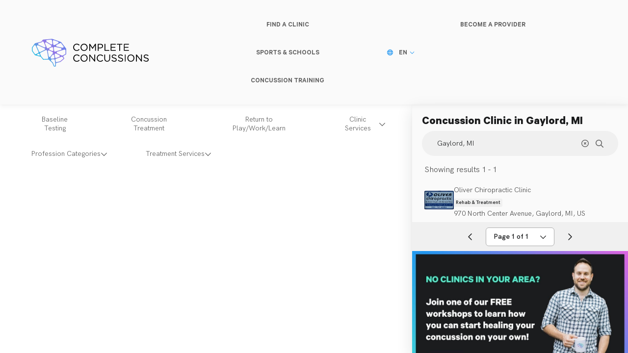

--- FILE ---
content_type: text/html; charset=utf-8
request_url: https://clinics.completeconcussions.com/in/gaylord-mi-us
body_size: 5442
content:
<!DOCTYPE html><html lang="en-US"><head><meta charSet="utf-8"/><link rel="dns-prefetch" href="//maps.googleapis.com"/><link rel="alternate" hrefLang="en-us" href="https://clinics.completeconcussions.com/in/gaylord-mi-us"/><link rel="alternate" hrefLang="fr" href="https://clinics.completeconcussions.com/fr/in/gaylord-mi-us"/><meta name="twitter:card" content="summary_large_image"/><meta name="twitter:site" content="@CCMConcussions"/><meta property="og:url" content="https://clinics.completeconcussions.com/in/gaylord-mi-us"/><meta property="og:type" content="website"/><meta property="og:locale" content="en_US"/><meta property="og:site_name" content="Complete Concussions"/><link rel="canonical" href="https://clinics.completeconcussions.com/in/gaylord-mi-us"/><meta name="theme-color" content="#2196F1"/><meta name="viewport" content="width=device-width, initial-scale=1"/><title>Concussion Clinics in Gaylord, MI | Complete Concussions</title><meta name="robots" content="index,follow"/><meta name="description" content="Visit Complete Concussions to find a concussion clinic in Gaylord, MI and book assessments, treatment or inquire about our concussion baseline testing services."/><meta property="og:title" content="Concussion Clinics in Gaylord, MI"/><meta property="og:description" content="Visit Complete Concussions to find a concussion clinic in Gaylord, MI and book assessments, treatment or inquire about our concussion baseline testing services."/><meta property="og:image" content="https://static.completeconcussions.com/images/1280x720-ccm-post-meta.jpg"/><meta name="next-head-count" content="19"/><script id="tag-manager" type="text/javascript">
          (function(w,d,s,l,i){w[l]=w[l]||[];w[l].push({'gtm.start':
          new Date().getTime(),event:'gtm.js'});var f=d.getElementsByTagName(s)[0],
          j=d.createElement(s),dl=l!='dataLayer'?'&l='+l:'';j.async=true;j.src=
          'https://www.googletagmanager.com/gtm.js?id='+i+dl;f.parentNode.insertBefore(j,f);
          })(window,document,'script','dataLayer', 'GTM-KBQCXMK');
        </script><link rel="preload" href="https://static.completeconcussions.com/fonts/HKGrotesk/hkgrotesk.css" as="style"/><link rel="stylesheet" href="https://static.completeconcussions.com/fonts/HKGrotesk/hkgrotesk.css" type="text/css"/><link rel="preload" href="https://static.completeconcussions.com/fonts/Calibre/calibre.css" as="style"/><link rel="stylesheet" href="https://static.completeconcussions.com/fonts/Calibre/calibre.css" type="text/css"/><link rel="apple-touch-icon" sizes="180x180" href="https://static.completeconcussions.com/images/apple-touch-icon.png"/><link rel="icon" type="image/png" sizes="32x32" href="https://static.completeconcussions.com/maps/prod/assets/favicon-32x32.png"/><link rel="icon" type="image/png" sizes="16x16" href="https://static.completeconcussions.com/maps/prod/assets/favicon-16x16.png"/><link rel="preload" as="image" href="https://static.completeconcussions.com/maps/prod/assets/logos/color_full_animated.svg"/><link rel="preload" as="image" href="https://static.completeconcussions.com/maps/prod/assets/logos/white.svg"/><link rel="preload" href="https://static.completeconcussions.com/maps/prod/_next/static/css/e8b25ceb13379703.css" as="style"/><link rel="stylesheet" href="https://static.completeconcussions.com/maps/prod/_next/static/css/e8b25ceb13379703.css" data-n-g=""/><link rel="preload" href="https://static.completeconcussions.com/maps/prod/_next/static/css/35b1a48d7f7a48bb.css" as="style"/><link rel="stylesheet" href="https://static.completeconcussions.com/maps/prod/_next/static/css/35b1a48d7f7a48bb.css"/><link rel="preload" href="https://static.completeconcussions.com/maps/prod/_next/static/css/15bd8cf491b5e876.css" as="style"/><link rel="stylesheet" href="https://static.completeconcussions.com/maps/prod/_next/static/css/15bd8cf491b5e876.css"/><link rel="preload" href="https://static.completeconcussions.com/maps/prod/_next/static/css/a198e0ba57d727a7.css" as="style"/><link rel="stylesheet" href="https://static.completeconcussions.com/maps/prod/_next/static/css/a198e0ba57d727a7.css"/><link rel="preload" href="https://static.completeconcussions.com/maps/prod/_next/static/css/fb075ee11734ae0e.css" as="style"/><link rel="stylesheet" href="https://static.completeconcussions.com/maps/prod/_next/static/css/fb075ee11734ae0e.css"/><link rel="preload" href="https://static.completeconcussions.com/maps/prod/_next/static/css/a9578ea02368a677.css" as="style"/><link rel="stylesheet" href="https://static.completeconcussions.com/maps/prod/_next/static/css/a9578ea02368a677.css"/><noscript data-n-css=""></noscript><script defer="" nomodule="" src="https://static.completeconcussions.com/maps/prod/_next/static/chunks/polyfills-42372ed130431b0a.js"></script><script defer="" src="https://static.completeconcussions.com/maps/prod/_next/static/chunks/7dcf9772.3ba7d4a668ccb88e.js"></script><script defer="" src="https://static.completeconcussions.com/maps/prod/_next/static/chunks/4db5f4ac.237ca899731737ba.js"></script><script defer="" src="https://static.completeconcussions.com/maps/prod/_next/static/chunks/2cca2479.705bab5e4093f645.js"></script><script defer="" src="https://static.completeconcussions.com/maps/prod/_next/static/chunks/267-a1d13f002e6f7482.js"></script><script defer="" src="https://static.completeconcussions.com/maps/prod/_next/static/chunks/956.80f8e8a594d84335.js"></script><script defer="" src="https://static.completeconcussions.com/maps/prod/_next/static/chunks/94-6048e742e106e668.js"></script><script defer="" src="https://static.completeconcussions.com/maps/prod/_next/static/chunks/301.5afe3d8635bdc9fc.js"></script><script defer="" src="https://static.completeconcussions.com/maps/prod/_next/static/chunks/595.8c3b6653854f8232.js"></script><script defer="" src="https://static.completeconcussions.com/maps/prod/_next/static/chunks/240.9caaec8751829024.js"></script><script defer="" src="https://static.completeconcussions.com/maps/prod/_next/static/chunks/432.65c9258fdd2730ed.js"></script><script defer="" src="https://static.completeconcussions.com/maps/prod/_next/static/chunks/831.2dab828e42a3669a.js"></script><script defer="" src="https://static.completeconcussions.com/maps/prod/_next/static/chunks/969.566d783d6b15af8c.js"></script><script src="https://static.completeconcussions.com/maps/prod/_next/static/chunks/webpack-99753c10b8e1ef2d.js" defer=""></script><script src="https://static.completeconcussions.com/maps/prod/_next/static/chunks/framework-64ad27b21261a9ce.js" defer=""></script><script src="https://static.completeconcussions.com/maps/prod/_next/static/chunks/main-bc4729e28440d7eb.js" defer=""></script><script src="https://static.completeconcussions.com/maps/prod/_next/static/chunks/pages/_app-a007869d00fe3af1.js" defer=""></script><script src="https://static.completeconcussions.com/maps/prod/_next/static/chunks/204-b4431fc40179a4aa.js" defer=""></script><script src="https://static.completeconcussions.com/maps/prod/_next/static/chunks/889-18fa23fa7d793e62.js" defer=""></script><script src="https://static.completeconcussions.com/maps/prod/_next/static/chunks/pages/in/%5BregionSlug%5D-255a038e23ea3f51.js" defer=""></script><script src="https://static.completeconcussions.com/maps/prod/_next/static/7LEI9UJXGNFNYOfAmkBOd/_buildManifest.js" defer=""></script><script src="https://static.completeconcussions.com/maps/prod/_next/static/7LEI9UJXGNFNYOfAmkBOd/_ssgManifest.js" defer=""></script></head><body><noscript><iframe src="https://www.googletagmanager.com/ns.html?id=GTM-KBQCXMK" height="0" width="0" style="display:none;visibility:hidden"></iframe></noscript><div id="__next"><div class="cc-A9BjCrgV" style="--height:100%;--position:fixed;--overflow:hidden"><header class="cc-qHlxxmQo"><div class="cc-oGXdYBdb"><div class="cc-LMe6aHH1"><a class="cc-0Lm_PCUV" aria-label="Complete Concussions Home" title="Complete Concussions Home" style="--logo-large-url:url(https://static.completeconcussions.com/maps/prod/assets/logos/color_full_animated.svg);--logo-small-url:url(https://static.completeconcussions.com/maps/prod/assets/logos/color_animated.svg)" href="https://completeconcussions.com/"></a></div><nav class="cc-bz8Bzn3z cc-7yD3Hq6O"><ul><li class="cc-zQUYlIC7"><a class="cc-GyVjjAZb" data-selected="false" href="/"><span>Find a Clinic</span></a></li><li class="cc-zQUYlIC7"><a class="cc-GyVjjAZb" data-selected="false" href="https://completeconcussions.com/sports-and-schools-concussion-services/"><span>Sports &amp; Schools</span></a></li><li class="cc-zQUYlIC7"><a class="cc-GyVjjAZb" data-selected="false" href="https://completeconcussions.com/concussion-training/"><span>Concussion Training</span></a></li><div class="cc-ia5k_Gvg"></div></ul></nav><div class="cc-bz8Bzn3z cc-pkxdejXK"><ul><li class="cc-zQUYlIC7"><a class="cc-GyVjjAZb cc-6AusfZkN" href="https://completeconcussions.com/become-a-provider/"><span>Become A Provider</span></a></li><li class="cc-zQUYlIC7"><button type="button" class="cc-Y6zzy3OD" data-selected="false"><span><svg aria-hidden="true" focusable="false" data-prefix="far" data-icon="globe" class="svg-inline--fa fa-globe cc-O5PyQNny" role="img" xmlns="http://www.w3.org/2000/svg" viewBox="0 0 512 512"><path fill="currentColor" d="M256 464c7.4 0 27-7.2 47.6-48.4c8.8-17.7 16.4-39.2 22-63.6l-139.2 0c5.6 24.4 13.2 45.9 22 63.6C229 456.8 248.6 464 256 464zM178.5 304l155 0c1.6-15.3 2.5-31.4 2.5-48s-.9-32.7-2.5-48l-155 0c-1.6 15.3-2.5 31.4-2.5 48s.9 32.7 2.5 48zm7.9-144l139.2 0c-5.6-24.4-13.2-45.9-22-63.6C283 55.2 263.4 48 256 48s-27 7.2-47.6 48.4c-8.8 17.7-16.4 39.2-22 63.6zm195.3 48c1.5 15.5 2.2 31.6 2.2 48s-.8 32.5-2.2 48l76.7 0c3.6-15.4 5.6-31.5 5.6-48s-1.9-32.6-5.6-48l-76.7 0zm58.8-48c-21.4-41.1-56.1-74.1-98.4-93.4c14.1 25.6 25.3 57.5 32.6 93.4l65.9 0zm-303.3 0c7.3-35.9 18.5-67.7 32.6-93.4c-42.3 19.3-77 52.3-98.4 93.4l65.9 0zM53.6 208c-3.6 15.4-5.6 31.5-5.6 48s1.9 32.6 5.6 48l76.7 0c-1.5-15.5-2.2-31.6-2.2-48s.8-32.5 2.2-48l-76.7 0zM342.1 445.4c42.3-19.3 77-52.3 98.4-93.4l-65.9 0c-7.3 35.9-18.5 67.7-32.6 93.4zm-172.2 0c-14.1-25.6-25.3-57.5-32.6-93.4l-65.9 0c21.4 41.1 56.1 74.1 98.4 93.4zM256 512A256 256 0 1 1 256 0a256 256 0 1 1 0 512z"></path></svg>EN<svg aria-hidden="true" focusable="false" data-prefix="far" data-icon="chevron-down" class="svg-inline--fa fa-chevron-down cc-qrPtunrY" role="img" xmlns="http://www.w3.org/2000/svg" viewBox="0 0 512 512"><path fill="currentColor" d="M239 401c9.4 9.4 24.6 9.4 33.9 0L465 209c9.4-9.4 9.4-24.6 0-33.9s-24.6-9.4-33.9 0l-175 175L81 175c-9.4-9.4-24.6-9.4-33.9 0s-9.4 24.6 0 33.9L239 401z"></path></svg></span></button></li></ul></div></div></header><main class="cc-yKplVaJb"><div class="cc-yZ_1AlaV"><div class="cc-Fq4knmzc"><div class="cc-2vUB1jiC" style="opacity:1"><div class="cc-ICScW_k1"><h1 class="cc-kKBe1J2j">Concussion Clinic<!-- --> <span>in Gaylord, MI</span></h1><div class="cc-m7SzGr0E"><div class="cc-MF7s5z1K"><input type="search" disabled="" class="cc-Efhhnk0N" aria-label="Search Location" placeholder="Search Location" value="Gaylord, MI"/><button type="button" title="Clear location search" class="cc-mrON99Xz"><svg aria-hidden="true" focusable="false" data-prefix="far" data-icon="circle-xmark" class="svg-inline--fa fa-circle-xmark " role="img" xmlns="http://www.w3.org/2000/svg" viewBox="0 0 512 512"><path fill="currentColor" d="M256 48a208 208 0 1 1 0 416 208 208 0 1 1 0-416zm0 464A256 256 0 1 0 256 0a256 256 0 1 0 0 512zM175 175c-9.4 9.4-9.4 24.6 0 33.9l47 47-47 47c-9.4 9.4-9.4 24.6 0 33.9s24.6 9.4 33.9 0l47-47 47 47c9.4 9.4 24.6 9.4 33.9 0s9.4-24.6 0-33.9l-47-47 47-47c9.4-9.4 9.4-24.6 0-33.9s-24.6-9.4-33.9 0l-47 47-47-47c-9.4-9.4-24.6-9.4-33.9 0z"></path></svg></button><svg aria-hidden="true" focusable="false" data-prefix="far" data-icon="magnifying-glass" class="svg-inline--fa fa-magnifying-glass cc-E4_d4xYg" role="img" xmlns="http://www.w3.org/2000/svg" viewBox="0 0 512 512"><path fill="currentColor" d="M368 208A160 160 0 1 0 48 208a160 160 0 1 0 320 0zM337.1 371.1C301.7 399.2 256.8 416 208 416C93.1 416 0 322.9 0 208S93.1 0 208 0S416 93.1 416 208c0 48.8-16.8 93.7-44.9 129.1L505 471c9.4 9.4 9.4 24.6 0 33.9s-24.6 9.4-33.9 0L337.1 371.1z"></path></svg></div><div class="cc-2st3qkLH"><button class="cc-YtGsJ_Z6 cc-f8RS12pi" data-appearance="light" data-font-variant="normal" type="button" title="Search Filters"><svg aria-hidden="true" focusable="false" data-prefix="far" data-icon="sliders" class="svg-inline--fa fa-sliders icon-left" role="img" xmlns="http://www.w3.org/2000/svg" viewBox="0 0 512 512"><path fill="currentColor" d="M0 416c0 13.3 10.7 24 24 24l59.7 0c10.2 32.5 40.5 56 76.3 56s66.1-23.5 76.3-56L488 440c13.3 0 24-10.7 24-24s-10.7-24-24-24l-251.7 0c-10.2-32.5-40.5-56-76.3-56s-66.1 23.5-76.3 56L24 392c-13.3 0-24 10.7-24 24zm128 0a32 32 0 1 1 64 0 32 32 0 1 1 -64 0zM320 256a32 32 0 1 1 64 0 32 32 0 1 1 -64 0zm32-80c-35.8 0-66.1 23.5-76.3 56L24 232c-13.3 0-24 10.7-24 24s10.7 24 24 24l251.7 0c10.2 32.5 40.5 56 76.3 56s66.1-23.5 76.3-56l59.7 0c13.3 0 24-10.7 24-24s-10.7-24-24-24l-59.7 0c-10.2-32.5-40.5-56-76.3-56zM192 128a32 32 0 1 1 0-64 32 32 0 1 1 0 64zm76.3-56C258.1 39.5 227.8 16 192 16s-66.1 23.5-76.3 56L24 72C10.7 72 0 82.7 0 96s10.7 24 24 24l91.7 0c10.2 32.5 40.5 56 76.3 56s66.1-23.5 76.3-56L488 120c13.3 0 24-10.7 24-24s-10.7-24-24-24L268.3 72z"></path></svg></button></div></div></div><div class="cc-5hdODNki"><div class="cc-kA3aq_IG"><div class="cc-_H_j4nZf">Showing results 1 - 1</div><div class="cc-yTa_NTNW"><div><a title="Oliver Chiropractic Clinic" class="cc-PBbFusJk" href="/oliver-chiropractic-clinic"><div class="cc-l0fsfgLP"><div class="cc-tCaWpJHg"><div class="cc-sS_7OzPH"><img alt="Oliver Chiropractic Clinic" src="https://paperclip-cc-production.s3.amazonaws.com/clinics/9429/photos/small/LOGO_-_Oliver_Chiropractic_Clinic.jpeg?1727640447" decoding="async" loading="lazy" style="height:60px;width:60px;object-fit:contain"/></div></div><div class="cc-MkP0i4D3"><div class="cc-ijq7HUlX">Oliver Chiropractic Clinic</div><div class="cc-Y_YCQ23K">Rehab &amp; Treatment</div><div class="cc-D2CjQTm1">970 North Center Avenue, Gaylord, MI, US</div></div></div></a></div></div><div class="cc-DGSEGolg"><nav role="navigation" aria-label="Pagination Navigation" class="cc-dvpo2Prp"><a class="cc-k0bbnJmK cc-Kl6Np3b_" disabled="" tabindex="-1" aria-label="Goto Page 1 of 1" href="/in/gaylord-mi-us"><svg aria-hidden="true" focusable="false" data-prefix="far" data-icon="chevron-left" class="svg-inline--fa fa-chevron-left " role="img" xmlns="http://www.w3.org/2000/svg" viewBox="0 0 320 512"><path fill="currentColor" d="M15 239c-9.4 9.4-9.4 24.6 0 33.9L207 465c9.4 9.4 24.6 9.4 33.9 0s9.4-24.6 0-33.9L65.9 256 241 81c9.4-9.4 9.4-24.6 0-33.9s-24.6-9.4-33.9 0L15 239z"></path></svg></a><div role="combobox" class="cc-ZJyIw__P" aria-label="Select Page" aria-haspopup="listbox" aria-controls="page-selector" aria-expanded="false"><button id="page-selector" type="button" disabled="" aria-disabled="true" aria-haspopup="true" class="cc-xrgdNQ5T" aria-label="Open Select Page Number Menu"><span class="cc-G1y3Ig99">Page 1 of 1</span><svg aria-hidden="true" focusable="false" data-prefix="far" data-icon="chevron-down" class="svg-inline--fa fa-chevron-down " role="img" xmlns="http://www.w3.org/2000/svg" viewBox="0 0 512 512"><path fill="currentColor" d="M239 401c9.4 9.4 24.6 9.4 33.9 0L465 209c9.4-9.4 9.4-24.6 0-33.9s-24.6-9.4-33.9 0l-175 175L81 175c-9.4-9.4-24.6-9.4-33.9 0s-9.4 24.6 0 33.9L239 401z"></path></svg></button></div><a class="cc-k0bbnJmK cc-Kl6Np3b_" disabled="" tabindex="-1" aria-label="Goto Page 1 of 1" href="/in/gaylord-mi-us"><svg aria-hidden="true" focusable="false" data-prefix="far" data-icon="chevron-right" class="svg-inline--fa fa-chevron-right " role="img" xmlns="http://www.w3.org/2000/svg" viewBox="0 0 320 512"><path fill="currentColor" d="M305 239c9.4 9.4 9.4 24.6 0 33.9L113 465c-9.4 9.4-24.6 9.4-33.9 0s-9.4-24.6 0-33.9l175-175L79 81c-9.4-9.4-9.4-24.6 0-33.9s24.6-9.4 33.9 0L305 239z"></path></svg></a></nav></div><div><a href="http://tinyurl.com/cdocwebinar" target="_blank" rel="noopener" class="cc-Mr041bvt"><img src="https://static.completeconcussions.com/maps/prod/assets/images/cdoc_webinar_promo.jpg" alt="Click here to learn how you can start healing your concussion on your own!" class="cc-aOhF3ywA"/></a></div></div></div></div></div><div class="cc-fG5gpOeR"><div class="cc-_gMl3Fvy"><div class="cc-9kbUBpTV"><div class="cc-QCTI_c4g"><div class="cc-3gbNUcdV"><div class="cc-k6kmyRRr"><button class="cc-YtGsJ_Z6 cc-cF2rUvTV" data-appearance="light" data-font-variant="bold" type="button">Baseline Testing</button></div><div class="cc-k6kmyRRr"><button class="cc-YtGsJ_Z6 cc-cF2rUvTV" data-appearance="light" data-font-variant="bold" type="button">Concussion Treatment</button></div><div class="cc-k6kmyRRr"><button class="cc-YtGsJ_Z6 cc-cF2rUvTV" data-appearance="light" data-font-variant="bold" type="button">Return to Play/Work/Learn</button></div></div><div class="cc-k6kmyRRr cc-83Rg98Mj"><button class="cc-YtGsJ_Z6 cc-cF2rUvTV" data-appearance="light" data-font-variant="bold" type="button">Clinic Services<svg aria-hidden="true" focusable="false" data-prefix="far" data-icon="chevron-down" class="svg-inline--fa fa-chevron-down icon-right" role="img" xmlns="http://www.w3.org/2000/svg" viewBox="0 0 512 512"><path fill="currentColor" d="M239 401c9.4 9.4 24.6 9.4 33.9 0L465 209c9.4-9.4 9.4-24.6 0-33.9s-24.6-9.4-33.9 0l-175 175L81 175c-9.4-9.4-24.6-9.4-33.9 0s-9.4 24.6 0 33.9L239 401z"></path></svg></button></div></div><div class="cc-k6kmyRRr"><button class="cc-YtGsJ_Z6 cc-cF2rUvTV" data-appearance="light" data-font-variant="bold" type="button">Profession Categories<svg aria-hidden="true" focusable="false" data-prefix="far" data-icon="chevron-down" class="svg-inline--fa fa-chevron-down icon-right" role="img" xmlns="http://www.w3.org/2000/svg" viewBox="0 0 512 512"><path fill="currentColor" d="M239 401c9.4 9.4 24.6 9.4 33.9 0L465 209c9.4-9.4 9.4-24.6 0-33.9s-24.6-9.4-33.9 0l-175 175L81 175c-9.4-9.4-24.6-9.4-33.9 0s-9.4 24.6 0 33.9L239 401z"></path></svg></button></div><div class="cc-k6kmyRRr"><button class="cc-YtGsJ_Z6 cc-cF2rUvTV" data-appearance="light" data-font-variant="bold" type="button">Treatment Services<svg aria-hidden="true" focusable="false" data-prefix="far" data-icon="chevron-down" class="svg-inline--fa fa-chevron-down icon-right" role="img" xmlns="http://www.w3.org/2000/svg" viewBox="0 0 512 512"><path fill="currentColor" d="M239 401c9.4 9.4 24.6 9.4 33.9 0L465 209c9.4-9.4 9.4-24.6 0-33.9s-24.6-9.4-33.9 0l-175 175L81 175c-9.4-9.4-24.6-9.4-33.9 0s-9.4 24.6 0 33.9L239 401z"></path></svg></button></div></div></div><div class="cc-RKXgTcIK"><div class="cc-cxPnPNxx"></div><noscript><div class="cc-GEMN3zkk">JavaScript must be enabled in your browser to view clinic locations on map.</div></noscript></div></div></div></main></div><div class="cc-4Vz6iqCS"></div></div><script id="__NEXT_DATA__" type="application/json">{"props":{"pageProps":{"region":{"id":"247","city":"Gaylord","state":"MI","country":"US","latitude":45.0275126,"longitude":-84.6747523,"slug":"gaylord-mi-us","nearby":[]},"clinics":[{"id":"9429","name":"Oliver Chiropractic Clinic","slug":"oliver-chiropractic-clinic","email":"oliverchiro@gmail.com","phone":"(989) 731-4050","fax":"+19897314803","website":"https://www.oliverchiropracticclinic.com/","facebookId":"https://facebook.com/OliverChiropracticClinic","twitterId":"","instagramId":"","active":true,"searchable":true,"services":["baseline_testing","concussion_treatment","return_to_play"],"businessHours":{"regular":[{"day":0,"status":"closed","openAt":null,"closeAt":null},{"day":1,"status":"open","openAt":"08:00","closeAt":"17:00"},{"day":2,"status":"open","openAt":"08:00","closeAt":"17:00"},{"day":3,"status":"open","openAt":"08:00","closeAt":"17:00"},{"day":4,"status":"open","openAt":"08:00","closeAt":"17:00"},{"day":5,"status":"open","openAt":"08:00","closeAt":"13:00"},{"day":6,"status":"closed","openAt":null,"closeAt":null}]},"mapleEnabled":false,"category":"primary","photoUrl":"https://paperclip-cc-production.s3.amazonaws.com/clinics/9429/photos/small/LOGO_-_Oliver_Chiropractic_Clinic.jpeg?1727640447","photoUrlLarge":"https://paperclip-cc-production.s3.amazonaws.com/clinics/9429/photos/original/LOGO_-_Oliver_Chiropractic_Clinic.jpeg?1727640447","whatsappLink":null,"address":{"id":"747287","street1":"970 North Center Avenue","street2":"","city":"Gaylord","state":"MI","postalCode":"49735","country":"US","longitude":-84.6732798,"latitude":45.040171,"isEu":false}}],"pagination":{"page":1,"nextPage":null,"prevPage":null,"totalPages":1,"totalCount":1,"perPage":50}},"__N_SSP":true},"page":"/in/[regionSlug]","query":{"regionSlug":"gaylord-mi-us"},"buildId":"7LEI9UJXGNFNYOfAmkBOd","assetPrefix":"https://static.completeconcussions.com/maps/prod","isFallback":false,"isExperimentalCompile":false,"dynamicIds":[2595,6413],"gssp":true,"locale":"en-US","locales":["en-US","fr"],"defaultLocale":"en-US","scriptLoader":[]}</script></body></html>

--- FILE ---
content_type: text/css
request_url: https://static.completeconcussions.com/maps/prod/_next/static/css/a198e0ba57d727a7.css
body_size: 2594
content:
.cc-RN4OZeEH{z-index:1000;height:40px;display:flex;align-items:center;position:absolute;top:0;left:0;margin:10px 10px 10px 15px}.cc-wEcoTqaT{margin-top:0;padding-left:15px;margin-bottom:2px;font-size:34px;font-weight:600;font-family:var(--cc-font-family-heading);color:var(--cc-black-base)}.cc-YtGsJ_Z6{line-height:1.33;padding:12px 34px;border-radius:999em;background:var(--cc-white-light);color:var(--cc-grey-dark);border:none;cursor:pointer;text-align:center;text-decoration:none;position:relative;top:0;overflow:hidden;text-shadow:0 0 transparent;transition-duration:.2s;transition-timing-function:ease-out;font-family:var(--cc-font-family-body);font-weight:var(--cc-font-weight-normal);font-size:14px;display:flex;align-items:center;justify-content:center;gap:10px;&:after{position:absolute;z-index:1;top:50%;left:50%;content:" ";width:100%;height:inherit;padding:100% 0 0;opacity:0;border-radius:999em;transform:translate(-50%,-50%) scale(0);transition-delay:.2s;transition-duration:.4s;transition-timing-function:ease-out}&:hover{background:var(--cc-grey-light);&:after{opacity:1;transform:translate(-50%,-50%) scale(1);background:radial-gradient(hsla(0,0%,67%,.35),hsla(0,0%,85%,.35))}& .icon-right{color:var(--cc-grey-dark)}}& .icon-left,& .icon-right{font-size:12px}&[data-block=true]{width:100%}&[data-font-variant=bold]{font-family:var(--cc-font-family-heading);font-weight:700;text-transform:uppercase;font-size:12px;& .icon-left,& .icon-right{font-size:10px}}&[data-appearance=grey]{background:var(--cc-white-dark)}&[data-appearance=primary]{background:var(--cc-color-primary);color:var(--cc-white-light);&:hover{background:var(--cc-blue-dark);&:after{background:radial-gradient(rgba(33,150,241,.35),rgba(90,185,249,.35))}& .icon-right{color:var(--cc-blue-light)}}& .icon-left{color:var(--cc-color-tertiary)}& .icon-right{color:var(--cc-blue-dark)}}&[data-appearance=secondary]{background:var(--cc-color-secondary);color:var(--cc-white-light);&:hover{background:var(--cc-pink-dark);&:after{background:radial-gradient(rgba(219,100,224,.35),rgba(219,148,224,.35))}& .icon-right{color:var(--cc-pink-light)}}& .icon-left{color:var(--cc-white-base)}& .icon-right{color:var(--cc-pink-dark)}}&[data-appearance=tertiary]{background:var(--cc-color-tertiary);&:hover{background:var(--cc-teal-dark);&:after{background:radial-gradient(rgba(72,240,203,.35),rgba(138,255,227,.35))}& .icon-right{color:var(--cc-teal-light)}}& .icon-left{color:var(--cc-color-primary)}& .icon-right{color:var(--cc-teal-dark)}}&[data-appearance=light]{background:var(--cc-color-foreground);&:hover{background:var(--cc-white-dark);&:after{background:radial-gradient(hsla(0,0%,94%,.35),hsla(0,0%,96%,.35))}& .icon-right{color:var(--cc-color-secondary)}}& .icon-left{color:var(--cc-black-base)}& .icon-right{color:var(--cc-color-secondary)}}&[data-text-appearance=primary]{color:var(--cc-color-primary)}&[data-text-appearance=secondary]{color:var(--cc-color-secondary)}&[data-text-appearance=tertiary]{color:var(--cc-color-tertiary)}&[data-text-appearance=light]{color:var(--cc-black-base)}& .icon-right{transition:color .2s linear}}.cc-MF7s5z1K{display:flex;align-items:center;position:relative;width:100%}.cc-Efhhnk0N{color:var(--cc-black-light);outline:none;width:100%;margin:0;cursor:text;caret-color:var(--cc-color-primary);font-size:14px;line-height:1;padding:16px 80px 16px 30px;border-radius:30px;border:1px solid transparent;background-color:var(--cc-white-dark);&::-moz-placeholder{color:var(--cc-grey-base)}&::placeholder{color:var(--cc-grey-base)}&::-webkit-search-cancel-button{-webkit-appearance:none;appearance:none}&:disabled{cursor:not-allowed}@media (max-width:862px){font-size:16px}}.cc-E4_d4xYg{padding-right:30px;pointer-events:none;right:0}.cc-E4_d4xYg,.cc-mrON99Xz{position:absolute;color:var(--cc-grey-dark)}.cc-mrON99Xz{padding:0;background-color:transparent;border:none;margin:0 10px 0 0;right:50px;cursor:pointer;outline:none;font-size:15px;box-shadow:none;height:16px;width:16px;border-radius:50%;display:flex;justify-content:center;align-items:center;&:hover{color:var(--cc-black-light)}&:active{color:var(--cc-color-primary)}&:focus{box-shadow:0 0 0 1px var(--cc-blue-light)}}.cc-ICScW_k1{padding:20px 20px 5px;@media (max-width:862px){padding-left:10px;padding-bottom:10px;padding-right:10px;padding-top:10px}}.cc-kKBe1J2j{margin-top:0;margin-bottom:10px;font-size:1.5em;line-height:1;& span{font-weight:400}@media (max-width:862px){align-items:baseline;display:flex;white-space:nowrap;padding-left:15px;padding-bottom:0;padding-right:15px;padding-top:10px;& span{display:inline-block;max-width:100%;overflow:hidden;text-overflow:ellipsis;white-space:nowrap;overflow-wrap:normal}}@media (max-width:576px){font-size:1.4em}}.cc-m7SzGr0E{display:flex;align-items:center}.cc-2st3qkLH{position:relative;display:none;& .cc-f8RS12pi{&&{height:48px;width:48px;padding:0;margin-left:10px;flex:0 0 auto;& .icon-left{margin:0;font-size:18px}&:not(.cc-ty4VnMod) .icon-left{color:var(--cc-color-secondary)}}}& .cc-yXVATlzj{position:absolute;top:-3px;right:-3px;font-size:12px;height:20px;width:20px;border-radius:50%;display:flex;align-items:center;justify-content:center;background-color:var(--cc-color-primary);color:var(--cc-white-light);box-shadow:var(--cc-shadow-md)}@media (max-width:862px){display:block}}.cc-BbGVTJ2B{overflow-y:hidden;position:relative}.cc-LUUFG9RZ{position:absolute;right:0;bottom:0;line-height:inherit;-webkit-user-select:none;-moz-user-select:none;user-select:none;white-space:nowrap;padding-left:25px;padding-right:15px;padding-bottom:1px;background:linear-gradient(90deg,hsla(0,0%,98%,0),hsla(0,0%,98%,.8) 15%,#fafafa 25%)}.cc-iDktU5du{border:none;box-shadow:none;background-color:transparent;color:var(--cc-color-primary);padding:0;margin:0;cursor:pointer;font-size:inherit;font-weight:700;&:hover{opacity:.8}}.cc-mQPP90K9{white-space:pre-wrap}.cc-xJ5WwsLL{margin:5px 3px 2px}.cc-hfWbFoT9{&&{background-color:transparent;color:var(--cc-color-primary);padding:5px 15px;font-size:14px;font-weight:700;&:hover{background-color:var(--cc-white-dark)}}}.cc-oU8zjZ2W{display:flex;flex:1 1;flex-direction:column;padding-bottom:30px}.cc-p1P0Ik8G{margin-top:0;font-size:48px;margin-bottom:10px;line-height:1;padding-top:15px}.cc-4L7Moujx{font-size:16px;font-weight:300;color:var(--cc-black-light);margin-bottom:10px}.cc-u4PjTRD3{display:flex;flex-direction:column}.cc-tvTf4fLy{height:100%;width:100%;overflow-y:scroll}.cc-AZwxRA49{width:40%;height:100%;margin-left:auto;margin-right:auto;position:relative}.cc-8NYUtUP6{position:absolute;top:0;bottom:0;height:100%;width:100%}.cc-EudNr4EQ{width:100%;height:100%;display:flex;align-items:center}.cc-Xj6VvZEv{margin-bottom:15px;&>input:focus{box-shadow:0 0 0 2px var(--cc-blue-light)}}.cc-DpRrzl2a{display:inline-flex;gap:10px;flex-wrap:wrap;padding-top:5px;padding-bottom:15px}.cc-1_N26Ll7{outline:none;cursor:pointer;background-color:var(--cc-grey-light);color:var(--cc-black-base);height:28px;padding-left:12px;padding-right:12px;border-radius:14px;border:none;box-shadow:none;-webkit-appearance:none;-moz-appearance:none;appearance:none;font-size:var(--cc-font-size-sm);transition:all .1s linear;margin-bottom:5px;&.cc-FiDRgLzZ{background-color:var(--cc-black-base);color:var(--cc-white-base)}&:focus{box-shadow:0 0 0 2px var(--cc-blue-light)}&:not(.cc-FiDRgLzZ):hover{background-color:var(--cc-white-dark)}}.cc-EHDnray5{height:100%;display:block;padding:0 5px;padding-top:calc(var(--_referrals-header-height) + 5px)}.cc-C0vOPHr_{font-size:14px;margin-top:10px}.cc-Fz_ORvp0{min-width:100%;max-width:100%;width:100%;padding:10px;margin:0 0 15px;color:var(--cc-black-base);caret-color:var(--cc-color-primary);border-radius:var(--cc-radius-sm);border:1px solid transparent;background-color:var(--cc-white-dark);outline:none;&:focus{box-shadow:0 0 0 2px var(--cc-blue-light)}}.cc-dMTbtxyk{-webkit-user-select:none;-moz-user-select:none;user-select:none;cursor:pointer;position:absolute;&.cc-lnnwbveB{cursor:auto}}.cc-w0JonXzP{width:34px;height:34px;border:1px solid transparent;border-radius:50% 50% 50% 0;transform:rotate(-45deg);cursor:pointer;pointer-events:none;&.cc-y94VKgTn{box-shadow:0 5px 10px rgba(27,28,29,.001),0 0 5px rgba(27,28,29,.001)}}.cc-sX_0HBJc{z-index:var(--_marker-z-index,1);position:relative;padding-bottom:9px;& .cc-w0JonXzP{background:var(--cc-black-base);border-color:var(--cc-grey-dark)}&.cc-_4fhx_uF .cc-w0JonXzP{background:var(--cc-black-dark)}&[data-appearance=primary]{& .cc-w0JonXzP{background:var(--cc-color-primary);border-color:var(--cc-blue-light)}&.cc-_4fhx_uF .cc-w0JonXzP{background:var(--cc-blue-dark)}}&[data-appearance=secondary]{& .cc-w0JonXzP{background:var(--cc-color-secondary);border-color:var(--cc-pink-light)}&.cc-_4fhx_uF .cc-w0JonXzP{background:var(--cc-pink-dark)}}&[data-appearance=tertiary]{& .cc-w0JonXzP{background:var(--cc-color-tertiary);border-color:var(--cc-teal-light)}&.cc-_4fhx_uF .cc-w0JonXzP{background:var(--cc-teal-dark)}}&[data-appearance=muted]{& .cc-w0JonXzP{background:var(--cc-white-light);border-color:var(--cc-grey-light)}}}.cc-PHBTdc3K{-webkit-user-select:none;-moz-user-select:none;user-select:none;position:absolute;pointer-events:none;top:6px;left:6px}.cc-2RCqy2ok{height:auto;box-shadow:var(--cc-shadow-md);border-radius:2px;overflow:hidden;margin-top:10px;margin-bottom:30px;z-index:2;width:var(--_listing-sidebar-width);@media (min-height:700px){position:sticky;top:110px}@media (max-width:1041px){width:100%;position:relative!important;top:0;box-shadow:none;margin-top:0;margin-bottom:15px;border-left-color:var(--cc-grey-light);border-left-style:solid;border-left-width:1px;border-bottom-color:var(--cc-grey-light);border-bottom-style:solid;border-bottom-width:1px;border-right-color:var(--cc-grey-light);border-right-style:solid;border-right-width:1px;border-top-color:var(--cc-grey-light);border-top-style:solid;border-top-width:1px}}.cc-91CHKHnL{display:flex;align-items:center;line-height:1.5;font-size:12px;margin:5px 0 10px;& .cc-Z6_st4bc{color:var(--cc-color-secondary);margin-right:10px}}.cc-b896tG6n{height:200px;width:100%;border-bottom:1px solid var(--cc-grey-light)}

--- FILE ---
content_type: text/css
request_url: https://static.completeconcussions.com/maps/prod/_next/static/css/fb075ee11734ae0e.css
body_size: 325
content:
.cc-DGSEGolg{padding:10px;justify-content:center;background-color:var(--cc-white-dark)}.cc-dvpo2Prp{-webkit-user-select:none;-moz-user-select:none;user-select:none}.cc-dvpo2Prp,.cc-k0bbnJmK{display:flex;justify-content:center;align-items:center}.cc-k0bbnJmK{text-decoration:none;color:var(--cc-black-base);padding:10px 15px;text-align:center;border-radius:var(--cc-radius-sm);border:1px solid transparent;cursor:pointer;transition:all .1s linear;outline:none;&:focus,&:hover{border:1px solid var(--cc-color-primary);background-color:var(--cc-white-light)}&:active{background-color:var(--cc-blue-dark);color:var(--cc-white-light)}&.cc-Kl6Np3b_,&:disabled{opacity:.3;cursor:not-allowed;pointer-events:none}}.cc-ZJyIw__P{width:140px;position:relative;margin:0 10px}.cc-xF4H2G9c{width:140px}.cc-xrgdNQ5T{color:var(--cc-black-base);background-color:var(--cc-white-light);padding:10px 15px;display:flex;align-items:center;justify-content:space-between;font-size:14px;border-radius:var(--cc-radius-sm);border:1px solid var(--cc-grey-base);cursor:pointer;width:100%;outline:none;&:focus,&:hover{border-color:var(--cc-color-primary)}&:disabled{opacity:.3;border-color:var(--cc-white-dark)!important;cursor:not-allowed}&:not(:disabled):active{background-color:var(--cc-blue-dark);color:var(--cc-white-light)}}.cc-G1y3Ig99{font-weight:var(--cc-font-weight-semibold);margin-right:10px}

--- FILE ---
content_type: application/javascript
request_url: https://static.completeconcussions.com/maps/prod/_next/static/chunks/323.496d6eba3c0fff19.js
body_size: 17515
content:
"use strict";(self.webpackChunk_N_E=self.webpackChunk_N_E||[]).push([[323],{5947:function(t,e,i){i.d(e,{oO:function(){return o}});var s=i(7294),n=i(240);function o(t=!0){let e=(0,s.useContext)(n.O);if(null===e)return[!0,null];let{isPresent:i,onExitComplete:o,register:r}=e,a=(0,s.useId)();(0,s.useEffect)(()=>{t&&r(a)},[t]);let l=(0,s.useCallback)(()=>t&&o&&o(a),[a,o,t]);return!i&&o?[!1,l]:[!0]}},1323:function(t,e,i){i.d(e,{g:function(){return iS}});class s{constructor(t){this.isMounted=!1,this.node=t}update(){}}var n=i(7726),o=i(5386),r=i(2777),a=i(4400);function l(t,e,i,s={passive:!0}){return t.addEventListener(e,i,s),()=>t.removeEventListener(e,i)}function h(t){return{point:{x:t.pageX,y:t.pageY}}}let u=t=>e=>(0,r.DJ)(e)&&t(e,h(e));function d(t,e,i,s){return l(t,e,u(i),s)}let c=(t,e)=>Math.abs(t-e);var p=i(3624),m=i(6166);class v{constructor(t,e,{transformPagePoint:i,contextWindow:s,dragSnapToOrigin:n=!1}={}){if(this.startEvent=null,this.lastMoveEvent=null,this.lastMoveEventInfo=null,this.handlers={},this.contextWindow=window,this.updatePoint=()=>{var t,e;if(!(this.lastMoveEvent&&this.lastMoveEventInfo))return;let i=y(this.lastMoveEventInfo,this.history),s=null!==this.startEvent,n=(t=i.offset,e={x:0,y:0},Math.sqrt(c(t.x,e.x)**2+c(t.y,e.y)**2)>=3);if(!s&&!n)return;let{point:o}=i,{timestamp:r}=m.frameData;this.history.push({...o,timestamp:r});let{onStart:a,onMove:l}=this.handlers;s||(a&&a(this.lastMoveEvent,i),this.startEvent=this.lastMoveEvent),l&&l(this.lastMoveEvent,i)},this.handlePointerMove=(t,e)=>{this.lastMoveEvent=t,this.lastMoveEventInfo=f(e,this.transformPagePoint),m.Wi.update(this.updatePoint,!0)},this.handlePointerUp=(t,e)=>{this.end();let{onEnd:i,onSessionEnd:s,resumeAnimation:n}=this.handlers;if(this.dragSnapToOrigin&&n&&n(),!(this.lastMoveEvent&&this.lastMoveEventInfo))return;let o=y("pointercancel"===t.type?this.lastMoveEventInfo:f(e,this.transformPagePoint),this.history);this.startEvent&&i&&i(t,o),s&&s(t,o)},!(0,r.DJ)(t))return;this.dragSnapToOrigin=n,this.handlers=e,this.transformPagePoint=i,this.contextWindow=s||window;let o=f(h(t),this.transformPagePoint),{point:a}=o,{timestamp:l}=m.frameData;this.history=[{...a,timestamp:l}];let{onSessionStart:u}=e;u&&u(t,y(o,this.history)),this.removeListeners=(0,p.z)(d(this.contextWindow,"pointermove",this.handlePointerMove),d(this.contextWindow,"pointerup",this.handlePointerUp),d(this.contextWindow,"pointercancel",this.handlePointerUp))}updateHandlers(t){this.handlers=t}end(){this.removeListeners&&this.removeListeners(),(0,m.Pn)(this.updatePoint)}}function f(t,e){return e?{point:e(t.point)}:t}function g(t,e){return{x:t.x-e.x,y:t.y-e.y}}function y({point:t},e){return{point:t,delta:g(t,x(e)),offset:g(t,e[0]),velocity:function(t,e){if(t.length<2)return{x:0,y:0};let i=t.length-1,s=null,n=x(t);for(;i>=0&&(s=t[i],!(n.timestamp-s.timestamp>(0,a.w)(.1)));)i--;if(!s)return{x:0,y:0};let o=(0,a.X)(n.timestamp-s.timestamp);if(0===o)return{x:0,y:0};let r={x:(n.x-s.x)/o,y:(n.y-s.y)/o};return r.x===1/0&&(r.x=0),r.y===1/0&&(r.y=0),r}(e,0)}}function x(t){return t[t.length-1]}var P=i(1804),T=i(8946),S=i(179);function D(t){return t.max-t.min}function V(t,e,i,s=.5){t.origin=s,t.originPoint=(0,S.t)(e.min,e.max,t.origin),t.scale=D(i)/D(e),t.translate=(0,S.t)(i.min,i.max,t.origin)-t.originPoint,(t.scale>=.9999&&t.scale<=1.0001||isNaN(t.scale))&&(t.scale=1),(t.translate>=-.01&&t.translate<=.01||isNaN(t.translate))&&(t.translate=0)}function A(t,e,i,s){V(t.x,e.x,i.x,s?s.originX:void 0),V(t.y,e.y,i.y,s?s.originY:void 0)}function w(t,e,i){t.min=i.min+e.min,t.max=t.min+D(e)}function E(t,e,i){t.min=e.min-i.min,t.max=t.min+D(e)}function R(t,e,i){E(t.x,e.x,i.x),E(t.y,e.y,i.y)}var b=i(4169);function C(t,e,i){return{min:void 0!==e?t.min+e:void 0,max:void 0!==i?t.max+i-(t.max-t.min):void 0}}function M(t,e){let i=e.min-t.min,s=e.max-t.max;return e.max-e.min<t.max-t.min&&([i,s]=[s,i]),{min:i,max:s}}function j(t,e,i){return{min:L(t,e),max:L(t,i)}}function L(t,e){return"number"==typeof t?t:t[e]||0}let B=()=>({translate:0,scale:1,origin:0,originPoint:0}),k=()=>({x:B(),y:B()}),F=()=>({min:0,max:0}),U=()=>({x:F(),y:F()});function I(t){return[t("x"),t("y")]}function O({top:t,left:e,right:i,bottom:s}){return{x:{min:e,max:i},y:{min:t,max:s}}}function N(t){return void 0===t||1===t}function W({scale:t,scaleX:e,scaleY:i}){return!N(t)||!N(e)||!N(i)}function $(t){return W(t)||z(t)||t.z||t.rotate||t.rotateX||t.rotateY||t.skewX||t.skewY}function z(t){var e,i;return(e=t.x)&&"0%"!==e||(i=t.y)&&"0%"!==i}function X(t,e,i,s,n){return void 0!==n&&(t=s+n*(t-s)),s+i*(t-s)+e}function G(t,e=0,i=1,s,n){t.min=X(t.min,e,i,s,n),t.max=X(t.max,e,i,s,n)}function H(t,{x:e,y:i}){G(t.x,e.translate,e.scale,e.originPoint),G(t.y,i.translate,i.scale,i.originPoint)}function Y(t,e){t.min=t.min+e,t.max=t.max+e}function K(t,e,i,s,n=.5){let o=(0,S.t)(t.min,t.max,n);G(t,e,i,o,s)}function Z(t,e){K(t.x,e.x,e.scaleX,e.scale,e.originX),K(t.y,e.y,e.scaleY,e.scale,e.originY)}function _(t,e){return O(function(t,e){if(!e)return t;let i=e({x:t.left,y:t.top}),s=e({x:t.right,y:t.bottom});return{top:i.y,left:i.x,bottom:s.y,right:s.x}}(t.getBoundingClientRect(),e))}var Q=i(6190),q=i(594);let J=({current:t})=>t?t.ownerDocument.defaultView:null;var tt=i(607);let te=new WeakMap;class ti{constructor(t){this.openDragLock=null,this.isDragging=!1,this.currentDirection=null,this.originPoint={x:0,y:0},this.constraints=!1,this.hasMutatedConstraints=!1,this.elastic=U(),this.visualElement=t}start(t,{snapToCursor:e=!1}={}){let{presenceContext:i}=this.visualElement;if(i&&!1===i.isPresent)return;let{dragSnapToOrigin:s}=this.getProps();this.panSession=new v(t,{onSessionStart:t=>{let{dragSnapToOrigin:i}=this.getProps();i?this.pauseAnimation():this.stopAnimation(),e&&this.snapToCursor(h(t).point)},onStart:(t,e)=>{let{drag:i,dragPropagation:s,onDragStart:n}=this.getProps();if(i&&!s&&(this.openDragLock&&this.openDragLock(),this.openDragLock=(0,r.KV)(i),!this.openDragLock))return;this.isDragging=!0,this.currentDirection=null,this.resolveConstraints(),this.visualElement.projection&&(this.visualElement.projection.isAnimationBlocked=!0,this.visualElement.projection.target=void 0),I(t=>{let e=this.getAxisMotionValue(t).get()||0;if(Q.aQ.test(e)){let{projection:i}=this.visualElement;if(i&&i.layout){let s=i.layout.layoutBox[t];if(s){let t=D(s);e=parseFloat(e)/100*t}}}this.originPoint[t]=e}),n&&m.Wi.postRender(()=>n(t,e)),(0,tt.K)(this.visualElement,"transform");let{animationState:o}=this.visualElement;o&&o.setActive("whileDrag",!0)},onMove:(t,e)=>{let{dragPropagation:i,dragDirectionLock:s,onDirectionLock:n,onDrag:o}=this.getProps();if(!i&&!this.openDragLock)return;let{offset:r}=e;if(s&&null===this.currentDirection){this.currentDirection=function(t,e=10){let i=null;return Math.abs(t.y)>e?i="y":Math.abs(t.x)>e&&(i="x"),i}(r),null!==this.currentDirection&&n&&n(this.currentDirection);return}this.updateAxis("x",e.point,r),this.updateAxis("y",e.point,r),this.visualElement.render(),o&&o(t,e)},onSessionEnd:(t,e)=>this.stop(t,e),resumeAnimation:()=>I(t=>{var e;return"paused"===this.getAnimationState(t)&&(null===(e=this.getAxisMotionValue(t).animation)||void 0===e?void 0:e.play())})},{transformPagePoint:this.visualElement.getTransformPagePoint(),dragSnapToOrigin:s,contextWindow:J(this.visualElement)})}stop(t,e){let i=this.isDragging;if(this.cancel(),!i)return;let{velocity:s}=e;this.startAnimation(s);let{onDragEnd:n}=this.getProps();n&&m.Wi.postRender(()=>n(t,e))}cancel(){this.isDragging=!1;let{projection:t,animationState:e}=this.visualElement;t&&(t.isAnimationBlocked=!1),this.panSession&&this.panSession.end(),this.panSession=void 0;let{dragPropagation:i}=this.getProps();!i&&this.openDragLock&&(this.openDragLock(),this.openDragLock=null),e&&e.setActive("whileDrag",!1)}updateAxis(t,e,i){let{drag:s}=this.getProps();if(!i||!ts(t,s,this.currentDirection))return;let n=this.getAxisMotionValue(t),o=this.originPoint[t]+i[t];this.constraints&&this.constraints[t]&&(o=function(t,{min:e,max:i},s){return void 0!==e&&t<e?t=s?(0,S.t)(e,t,s.min):Math.max(t,e):void 0!==i&&t>i&&(t=s?(0,S.t)(i,t,s.max):Math.min(t,i)),t}(o,this.constraints[t],this.elastic[t])),n.set(o)}resolveConstraints(){var t;let{dragConstraints:e,dragElastic:i}=this.getProps(),s=this.visualElement.projection&&!this.visualElement.projection.layout?this.visualElement.projection.measure(!1):null===(t=this.visualElement.projection)||void 0===t?void 0:t.layout,n=this.constraints;e&&(0,P.I)(e)?this.constraints||(this.constraints=this.resolveRefConstraints()):e&&s?this.constraints=function(t,{top:e,left:i,bottom:s,right:n}){return{x:C(t.x,i,n),y:C(t.y,e,s)}}(s.layoutBox,e):this.constraints=!1,this.elastic=function(t=.35){return!1===t?t=0:!0===t&&(t=.35),{x:j(t,"left","right"),y:j(t,"top","bottom")}}(i),n!==this.constraints&&s&&this.constraints&&!this.hasMutatedConstraints&&I(t=>{!1!==this.constraints&&this.getAxisMotionValue(t)&&(this.constraints[t]=function(t,e){let i={};return void 0!==e.min&&(i.min=e.min-t.min),void 0!==e.max&&(i.max=e.max-t.min),i}(s.layoutBox[t],this.constraints[t]))})}resolveRefConstraints(){var t;let{dragConstraints:e,onMeasureDragConstraints:i}=this.getProps();if(!e||!(0,P.I)(e))return!1;let s=e.current;(0,o.k)(null!==s,"If `dragConstraints` is set as a React ref, that ref must be passed to another component's `ref` prop.");let{projection:n}=this.visualElement;if(!n||!n.layout)return!1;let r=function(t,e,i){let s=_(t,i),{scroll:n}=e;return n&&(Y(s.x,n.offset.x),Y(s.y,n.offset.y)),s}(s,n.root,this.visualElement.getTransformPagePoint()),a={x:M((t=n.layout.layoutBox).x,r.x),y:M(t.y,r.y)};if(i){let t=i(function({x:t,y:e}){return{top:e.min,right:t.max,bottom:e.max,left:t.min}}(a));this.hasMutatedConstraints=!!t,t&&(a=O(t))}return a}startAnimation(t){let{drag:e,dragMomentum:i,dragElastic:s,dragTransition:n,dragSnapToOrigin:o,onDragTransitionEnd:r}=this.getProps(),a=this.constraints||{};return Promise.all(I(r=>{if(!ts(r,e,this.currentDirection))return;let l=a&&a[r]||{};o&&(l={min:0,max:0});let h={type:"inertia",velocity:i?t[r]:0,bounceStiffness:s?200:1e6,bounceDamping:s?40:1e7,timeConstant:750,restDelta:1,restSpeed:10,...n,...l};return this.startAxisValueAnimation(r,h)})).then(r)}startAxisValueAnimation(t,e){let i=this.getAxisMotionValue(t);return(0,tt.K)(this.visualElement,t),i.start((0,q.v)(t,i,0,e,this.visualElement,!1))}stopAnimation(){I(t=>this.getAxisMotionValue(t).stop())}pauseAnimation(){I(t=>{var e;return null===(e=this.getAxisMotionValue(t).animation)||void 0===e?void 0:e.pause()})}getAnimationState(t){var e;return null===(e=this.getAxisMotionValue(t).animation)||void 0===e?void 0:e.state}getAxisMotionValue(t){let e=`_drag${t.toUpperCase()}`,i=this.visualElement.getProps();return i[e]||this.visualElement.getValue(t,(i.initial?i.initial[t]:void 0)||0)}snapToCursor(t){I(e=>{let{drag:i}=this.getProps();if(!ts(e,i,this.currentDirection))return;let{projection:s}=this.visualElement,n=this.getAxisMotionValue(e);if(s&&s.layout){let{min:i,max:o}=s.layout.layoutBox[e];n.set(t[e]-(0,S.t)(i,o,.5))}})}scalePositionWithinConstraints(){if(!this.visualElement.current)return;let{drag:t,dragConstraints:e}=this.getProps(),{projection:i}=this.visualElement;if(!(0,P.I)(e)||!i||!this.constraints)return;this.stopAnimation();let s={x:0,y:0};I(t=>{let e=this.getAxisMotionValue(t);if(e&&!1!==this.constraints){let i=e.get();s[t]=function(t,e){let i=.5,s=D(t),n=D(e);return n>s?i=(0,T.Y)(e.min,e.max-s,t.min):s>n&&(i=(0,T.Y)(t.min,t.max-n,e.min)),(0,b.u)(0,1,i)}({min:i,max:i},this.constraints[t])}});let{transformTemplate:n}=this.visualElement.getProps();this.visualElement.current.style.transform=n?n({},""):"none",i.root&&i.root.updateScroll(),i.updateLayout(),this.resolveConstraints(),I(e=>{if(!ts(e,t,null))return;let i=this.getAxisMotionValue(e),{min:n,max:o}=this.constraints[e];i.set((0,S.t)(n,o,s[e]))})}addListeners(){if(!this.visualElement.current)return;te.set(this.visualElement,this);let t=d(this.visualElement.current,"pointerdown",t=>{let{drag:e,dragListener:i=!0}=this.getProps();e&&i&&this.start(t)}),e=()=>{let{dragConstraints:t}=this.getProps();(0,P.I)(t)&&t.current&&(this.constraints=this.resolveRefConstraints())},{projection:i}=this.visualElement,s=i.addEventListener("measure",e);i&&!i.layout&&(i.root&&i.root.updateScroll(),i.updateLayout()),m.Wi.read(e);let n=l(window,"resize",()=>this.scalePositionWithinConstraints()),o=i.addEventListener("didUpdate",({delta:t,hasLayoutChanged:e})=>{this.isDragging&&e&&(I(e=>{let i=this.getAxisMotionValue(e);i&&(this.originPoint[e]+=t[e].translate,i.set(i.get()+t[e].translate))}),this.visualElement.render())});return()=>{n(),t(),s(),o&&o()}}getProps(){let t=this.visualElement.getProps(),{drag:e=!1,dragDirectionLock:i=!1,dragPropagation:s=!1,dragConstraints:n=!1,dragElastic:o=.35,dragMomentum:r=!0}=t;return{...t,drag:e,dragDirectionLock:i,dragPropagation:s,dragConstraints:n,dragElastic:o,dragMomentum:r}}}function ts(t,e,i){return(!0===e||e===t)&&(null===i||i===t)}class tn extends s{constructor(t){super(t),this.removeGroupControls=n.Z,this.removeListeners=n.Z,this.controls=new ti(t)}mount(){let{dragControls:t}=this.node.getProps();t&&(this.removeGroupControls=t.subscribe(this.controls)),this.removeListeners=this.controls.addListeners()||n.Z}unmount(){this.removeGroupControls(),this.removeListeners()}}let to=t=>(e,i)=>{t&&m.Wi.postRender(()=>t(e,i))};class tr extends s{constructor(){super(...arguments),this.removePointerDownListener=n.Z}onPointerDown(t){this.session=new v(t,this.createPanHandlers(),{transformPagePoint:this.node.getTransformPagePoint(),contextWindow:J(this.node)})}createPanHandlers(){let{onPanSessionStart:t,onPanStart:e,onPan:i,onPanEnd:s}=this.node.getProps();return{onSessionStart:to(t),onStart:to(e),onMove:i,onEnd:(t,e)=>{delete this.session,s&&m.Wi.postRender(()=>s(t,e))}}}mount(){this.removePointerDownListener=d(this.node.current,"pointerdown",t=>this.onPointerDown(t))}update(){this.session&&this.session.updateHandlers(this.createPanHandlers())}unmount(){this.removePointerDownListener(),this.session&&this.session.end()}}var ta=i(5893),tl=i(7294),th=i(5947),tu=i(5364),td=i(1705);let tc={hasAnimatedSinceResize:!0,hasEverUpdated:!1};function tp(t,e){return e.max===e.min?0:t/(e.max-e.min)*100}let tm={correct:(t,e)=>{if(!e.target)return t;if("string"==typeof t){if(!Q.px.test(t))return t;t=parseFloat(t)}let i=tp(t,e.target.x),s=tp(t,e.target.y);return`${i}% ${s}%`}};var tv=i(6737),tf=i(4561),tg=i(3582);class ty extends tl.Component{componentDidMount(){let{visualElement:t,layoutGroup:e,switchLayoutGroup:i,layoutId:s}=this.props,{projection:n}=t;(0,tf.B)(tP),n&&(e.group&&e.group.add(n),i&&i.register&&s&&i.register(n),n.root.didUpdate(),n.addEventListener("animationComplete",()=>{this.safeToRemove()}),n.setOptions({...n.options,onExitComplete:()=>this.safeToRemove()})),tc.hasEverUpdated=!0}getSnapshotBeforeUpdate(t){let{layoutDependency:e,visualElement:i,drag:s,isPresent:n}=this.props,o=i.projection;return o&&(o.isPresent=n,s||t.layoutDependency!==e||void 0===e?o.willUpdate():this.safeToRemove(),t.isPresent===n||(n?o.promote():o.relegate()||m.Wi.postRender(()=>{let t=o.getStack();t&&t.members.length||this.safeToRemove()}))),null}componentDidUpdate(){let{projection:t}=this.props.visualElement;t&&(t.root.didUpdate(),tg.g.postRender(()=>{!t.currentAnimation&&t.isLead()&&this.safeToRemove()}))}componentWillUnmount(){let{visualElement:t,layoutGroup:e,switchLayoutGroup:i}=this.props,{projection:s}=t;s&&(s.scheduleCheckAfterUnmount(),e&&e.group&&e.group.remove(s),i&&i.deregister&&i.deregister(s))}safeToRemove(){let{safeToRemove:t}=this.props;t&&t()}render(){return null}}function tx(t){let[e,i]=(0,th.oO)(),s=(0,tl.useContext)(tu.p);return(0,ta.jsx)(ty,{...t,layoutGroup:s,switchLayoutGroup:(0,tl.useContext)(td.g),isPresent:e,safeToRemove:i})}let tP={borderRadius:{...tm,applyTo:["borderTopLeftRadius","borderTopRightRadius","borderBottomLeftRadius","borderBottomRightRadius"]},borderTopLeftRadius:tm,borderTopRightRadius:tm,borderBottomLeftRadius:tm,borderBottomRightRadius:tm,boxShadow:{correct:(t,{treeScale:e,projectionDelta:i})=>{let s=tv.P.parse(t);if(s.length>5)return t;let n=tv.P.createTransformer(t),o="number"!=typeof s[0]?1:0,r=i.x.scale*e.x,a=i.y.scale*e.y;s[0+o]/=r,s[1+o]/=a;let l=(0,S.t)(r,a,.5);return"number"==typeof s[2+o]&&(s[2+o]/=l),"number"==typeof s[3+o]&&(s[3+o]/=l),n(s)}}};var tT=i(3234),tS=i(406),tD=i(3785),tV=i(1117),tA=i(10);let tw=(t,e)=>t.depth-e.depth;class tE{constructor(){this.children=[],this.isDirty=!1}add(t){(0,tA.y4)(this.children,t),this.isDirty=!0}remove(t){(0,tA.cl)(this.children,t),this.isDirty=!0}forEach(t){this.isDirty&&this.children.sort(tw),this.isDirty=!1,this.children.forEach(t)}}var tR=i(1560),tb=i(6399),tC=i(7255);let tM=["TopLeft","TopRight","BottomLeft","BottomRight"],tj=tM.length,tL=t=>"string"==typeof t?parseFloat(t):t,tB=t=>"number"==typeof t||Q.px.test(t);function tk(t,e){return void 0!==t[e]?t[e]:t.borderRadius}let tF=tI(0,.5,tC.Bn),tU=tI(.5,.95,n.Z);function tI(t,e,i){return s=>s<t?0:s>e?1:i((0,T.Y)(t,e,s))}function tO(t,e){t.min=e.min,t.max=e.max}function tN(t,e){tO(t.x,e.x),tO(t.y,e.y)}function tW(t,e){t.translate=e.translate,t.scale=e.scale,t.originPoint=e.originPoint,t.origin=e.origin}function t$(t,e,i,s,n){return t-=e,t=s+1/i*(t-s),void 0!==n&&(t=s+1/n*(t-s)),t}function tz(t,e,[i,s,n],o,r){!function(t,e=0,i=1,s=.5,n,o=t,r=t){if(Q.aQ.test(e)&&(e=parseFloat(e),e=(0,S.t)(r.min,r.max,e/100)-r.min),"number"!=typeof e)return;let a=(0,S.t)(o.min,o.max,s);t===o&&(a-=e),t.min=t$(t.min,e,i,a,n),t.max=t$(t.max,e,i,a,n)}(t,e[i],e[s],e[n],e.scale,o,r)}let tX=["x","scaleX","originX"],tG=["y","scaleY","originY"];function tH(t,e,i,s){tz(t.x,e,tX,i?i.x:void 0,s?s.x:void 0),tz(t.y,e,tG,i?i.y:void 0,s?s.y:void 0)}function tY(t){return 0===t.translate&&1===t.scale}function tK(t){return tY(t.x)&&tY(t.y)}function tZ(t,e){return t.min===e.min&&t.max===e.max}function t_(t,e){return Math.round(t.min)===Math.round(e.min)&&Math.round(t.max)===Math.round(e.max)}function tQ(t,e){return t_(t.x,e.x)&&t_(t.y,e.y)}function tq(t){return D(t.x)/D(t.y)}function tJ(t,e){return t.translate===e.translate&&t.scale===e.scale&&t.originPoint===e.originPoint}class t0{constructor(){this.members=[]}add(t){(0,tA.y4)(this.members,t),t.scheduleRender()}remove(t){if((0,tA.cl)(this.members,t),t===this.prevLead&&(this.prevLead=void 0),t===this.lead){let t=this.members[this.members.length-1];t&&this.promote(t)}}relegate(t){let e;let i=this.members.findIndex(e=>t===e);if(0===i)return!1;for(let t=i;t>=0;t--){let i=this.members[t];if(!1!==i.isPresent){e=i;break}}return!!e&&(this.promote(e),!0)}promote(t,e){let i=this.lead;if(t!==i&&(this.prevLead=i,this.lead=t,t.show(),i)){i.instance&&i.scheduleRender(),t.scheduleRender(),t.resumeFrom=i,e&&(t.resumeFrom.preserveOpacity=!0),i.snapshot&&(t.snapshot=i.snapshot,t.snapshot.latestValues=i.animationValues||i.latestValues),t.root&&t.root.isUpdating&&(t.isLayoutDirty=!0);let{crossfade:s}=t.options;!1===s&&i.hide()}}exitAnimationComplete(){this.members.forEach(t=>{let{options:e,resumingFrom:i}=t;e.onExitComplete&&e.onExitComplete(),i&&i.options.onExitComplete&&i.options.onExitComplete()})}scheduleRender(){this.members.forEach(t=>{t.instance&&t.scheduleRender(!1)})}removeLeadSnapshot(){this.lead&&this.lead.snapshot&&(this.lead.snapshot=void 0)}}let t1={type:"projectionFrame",totalNodes:0,resolvedTargetDeltas:0,recalculatedProjection:0},t9="undefined"!=typeof window&&void 0!==window.MotionDebug,t4=["","X","Y","Z"],t5={visibility:"hidden"},t3=0;function t2(t,e,i,s){let{latestValues:n}=e;n[t]&&(i[t]=n[t],e.setStaticValue(t,0),s&&(s[t]=0))}function t7({attachResizeListener:t,defaultParent:e,measureScroll:i,checkIsScrollRoot:s,resetTransform:n}){return class{constructor(t={},i=null==e?void 0:e()){this.id=t3++,this.animationId=0,this.children=new Set,this.options={},this.isTreeAnimating=!1,this.isAnimationBlocked=!1,this.isLayoutDirty=!1,this.isProjectionDirty=!1,this.isSharedProjectionDirty=!1,this.isTransformDirty=!1,this.updateManuallyBlocked=!1,this.updateBlockedByResize=!1,this.isUpdating=!1,this.isSVG=!1,this.needsReset=!1,this.shouldResetTransform=!1,this.hasCheckedOptimisedAppear=!1,this.treeScale={x:1,y:1},this.eventHandlers=new Map,this.hasTreeAnimated=!1,this.updateScheduled=!1,this.scheduleUpdate=()=>this.update(),this.projectionUpdateScheduled=!1,this.checkUpdateFailed=()=>{this.isUpdating&&(this.isUpdating=!1,this.clearAllSnapshots())},this.updateProjection=()=>{this.projectionUpdateScheduled=!1,t9&&(t1.totalNodes=t1.resolvedTargetDeltas=t1.recalculatedProjection=0),this.nodes.forEach(et),this.nodes.forEach(ea),this.nodes.forEach(el),this.nodes.forEach(ee),t9&&window.MotionDebug.record(t1)},this.resolvedRelativeTargetAt=0,this.hasProjected=!1,this.isVisible=!0,this.animationProgress=0,this.sharedNodes=new Map,this.latestValues=t,this.root=i?i.root||i:this,this.path=i?[...i.path,i]:[],this.parent=i,this.depth=i?i.depth+1:0;for(let t=0;t<this.path.length;t++)this.path[t].shouldResetTransform=!0;this.root===this&&(this.nodes=new tE)}addEventListener(t,e){return this.eventHandlers.has(t)||this.eventHandlers.set(t,new tR.L),this.eventHandlers.get(t).add(e)}notifyListeners(t,...e){let i=this.eventHandlers.get(t);i&&i.notify(...e)}hasListeners(t){return this.eventHandlers.has(t)}mount(e,i=this.root.hasTreeAnimated){if(this.instance)return;this.isSVG=e instanceof SVGElement&&"svg"!==e.tagName,this.instance=e;let{layoutId:s,layout:n,visualElement:o}=this.options;if(o&&!o.current&&o.mount(e),this.root.nodes.add(this),this.parent&&this.parent.children.add(this),i&&(n||s)&&(this.isLayoutDirty=!0),t){let i;let s=()=>this.root.updateBlockedByResize=!1;t(e,()=>{this.root.updateBlockedByResize=!0,i&&i(),i=function(t,e){let i=tV.X.now(),s=({timestamp:e})=>{let n=e-i;n>=250&&((0,m.Pn)(s),t(n-250))};return m.Wi.read(s,!0),()=>(0,m.Pn)(s)}(s,0),tc.hasAnimatedSinceResize&&(tc.hasAnimatedSinceResize=!1,this.nodes.forEach(er))})}s&&this.root.registerSharedNode(s,this),!1!==this.options.animate&&o&&(s||n)&&this.addEventListener("didUpdate",({delta:t,hasLayoutChanged:e,hasRelativeTargetChanged:i,layout:s})=>{if(this.isTreeAnimationBlocked()){this.target=void 0,this.relativeTarget=void 0;return}let n=this.options.transition||o.getDefaultTransition()||em,{onLayoutAnimationStart:a,onLayoutAnimationComplete:l}=o.getProps(),h=!this.targetLayout||!tQ(this.targetLayout,s)||i,u=!e&&i;if(this.options.layoutRoot||this.resumeFrom&&this.resumeFrom.instance||u||e&&(h||!this.currentAnimation)){this.resumeFrom&&(this.resumingFrom=this.resumeFrom,this.resumingFrom.resumingFrom=void 0),this.setAnimationOrigin(t,u);let e={...(0,r.ev)(n,"layout"),onPlay:a,onComplete:l};(o.shouldReduceMotion||this.options.layoutRoot)&&(e.delay=0,e.type=!1),this.startAnimation(e)}else e||er(this),this.isLead()&&this.options.onExitComplete&&this.options.onExitComplete();this.targetLayout=s})}unmount(){this.options.layoutId&&this.willUpdate(),this.root.nodes.remove(this);let t=this.getStack();t&&t.remove(this),this.parent&&this.parent.children.delete(this),this.instance=void 0,(0,m.Pn)(this.updateProjection)}blockUpdate(){this.updateManuallyBlocked=!0}unblockUpdate(){this.updateManuallyBlocked=!1}isUpdateBlocked(){return this.updateManuallyBlocked||this.updateBlockedByResize}isTreeAnimationBlocked(){return this.isAnimationBlocked||this.parent&&this.parent.isTreeAnimationBlocked()||!1}startUpdate(){!this.isUpdateBlocked()&&(this.isUpdating=!0,this.nodes&&this.nodes.forEach(eh),this.animationId++)}getTransformTemplate(){let{visualElement:t}=this.options;return t&&t.getProps().transformTemplate}willUpdate(t=!0){if(this.root.hasTreeAnimated=!0,this.root.isUpdateBlocked()){this.options.onExitComplete&&this.options.onExitComplete();return}if(window.MotionCancelOptimisedAnimation&&!this.hasCheckedOptimisedAppear&&function t(e){if(e.hasCheckedOptimisedAppear=!0,e.root===e)return;let{visualElement:i}=e.options;if(!i)return;let s=(0,tD.s)(i);if(window.MotionHasOptimisedAnimation(s,"transform")){let{layout:t,layoutId:i}=e.options;window.MotionCancelOptimisedAnimation(s,"transform",m.Wi,!(t||i))}let{parent:n}=e;n&&!n.hasCheckedOptimisedAppear&&t(n)}(this),this.root.isUpdating||this.root.startUpdate(),this.isLayoutDirty)return;this.isLayoutDirty=!0;for(let t=0;t<this.path.length;t++){let e=this.path[t];e.shouldResetTransform=!0,e.updateScroll("snapshot"),e.options.layoutRoot&&e.willUpdate(!1)}let{layoutId:e,layout:i}=this.options;if(void 0===e&&!i)return;let s=this.getTransformTemplate();this.prevTransformTemplateValue=s?s(this.latestValues,""):void 0,this.updateSnapshot(),t&&this.notifyListeners("willUpdate")}update(){if(this.updateScheduled=!1,this.isUpdateBlocked()){this.unblockUpdate(),this.clearAllSnapshots(),this.nodes.forEach(es);return}this.isUpdating||this.nodes.forEach(en),this.isUpdating=!1,this.nodes.forEach(eo),this.nodes.forEach(t6),this.nodes.forEach(t8),this.clearAllSnapshots();let t=tV.X.now();m.frameData.delta=(0,b.u)(0,1e3/60,t-m.frameData.timestamp),m.frameData.timestamp=t,m.frameData.isProcessing=!0,m.yL.update.process(m.frameData),m.yL.preRender.process(m.frameData),m.yL.render.process(m.frameData),m.frameData.isProcessing=!1}didUpdate(){this.updateScheduled||(this.updateScheduled=!0,tg.g.read(this.scheduleUpdate))}clearAllSnapshots(){this.nodes.forEach(ei),this.sharedNodes.forEach(eu)}scheduleUpdateProjection(){this.projectionUpdateScheduled||(this.projectionUpdateScheduled=!0,m.Wi.preRender(this.updateProjection,!1,!0))}scheduleCheckAfterUnmount(){m.Wi.postRender(()=>{this.isLayoutDirty?this.root.didUpdate():this.root.checkUpdateFailed()})}updateSnapshot(){!this.snapshot&&this.instance&&(this.snapshot=this.measure())}updateLayout(){if(!this.instance||(this.updateScroll(),!(this.options.alwaysMeasureLayout&&this.isLead())&&!this.isLayoutDirty))return;if(this.resumeFrom&&!this.resumeFrom.instance)for(let t=0;t<this.path.length;t++)this.path[t].updateScroll();let t=this.layout;this.layout=this.measure(!1),this.layoutCorrected=U(),this.isLayoutDirty=!1,this.projectionDelta=void 0,this.notifyListeners("measure",this.layout.layoutBox);let{visualElement:e}=this.options;e&&e.notify("LayoutMeasure",this.layout.layoutBox,t?t.layoutBox:void 0)}updateScroll(t="measure"){let e=!!(this.options.layoutScroll&&this.instance);if(this.scroll&&this.scroll.animationId===this.root.animationId&&this.scroll.phase===t&&(e=!1),e){let e=s(this.instance);this.scroll={animationId:this.root.animationId,phase:t,isRoot:e,offset:i(this.instance),wasRoot:this.scroll?this.scroll.isRoot:e}}}resetTransform(){if(!n)return;let t=this.isLayoutDirty||this.shouldResetTransform||this.options.alwaysMeasureLayout,e=this.projectionDelta&&!tK(this.projectionDelta),i=this.getTransformTemplate(),s=i?i(this.latestValues,""):void 0,o=s!==this.prevTransformTemplateValue;t&&(e||$(this.latestValues)||o)&&(n(this.instance,s),this.shouldResetTransform=!1,this.scheduleRender())}measure(t=!0){var e;let i=this.measurePageBox(),s=this.removeElementScroll(i);return t&&(s=this.removeTransform(s)),eg((e=s).x),eg(e.y),{animationId:this.root.animationId,measuredBox:i,layoutBox:s,latestValues:{},source:this.id}}measurePageBox(){var t;let{visualElement:e}=this.options;if(!e)return U();let i=e.measureViewportBox();if(!((null===(t=this.scroll)||void 0===t?void 0:t.wasRoot)||this.path.some(ex))){let{scroll:t}=this.root;t&&(Y(i.x,t.offset.x),Y(i.y,t.offset.y))}return i}removeElementScroll(t){var e;let i=U();if(tN(i,t),null===(e=this.scroll)||void 0===e?void 0:e.wasRoot)return i;for(let e=0;e<this.path.length;e++){let s=this.path[e],{scroll:n,options:o}=s;s!==this.root&&n&&o.layoutScroll&&(n.wasRoot&&tN(i,t),Y(i.x,n.offset.x),Y(i.y,n.offset.y))}return i}applyTransform(t,e=!1){let i=U();tN(i,t);for(let t=0;t<this.path.length;t++){let s=this.path[t];!e&&s.options.layoutScroll&&s.scroll&&s!==s.root&&Z(i,{x:-s.scroll.offset.x,y:-s.scroll.offset.y}),$(s.latestValues)&&Z(i,s.latestValues)}return $(this.latestValues)&&Z(i,this.latestValues),i}removeTransform(t){let e=U();tN(e,t);for(let t=0;t<this.path.length;t++){let i=this.path[t];if(!i.instance||!$(i.latestValues))continue;W(i.latestValues)&&i.updateSnapshot();let s=U();tN(s,i.measurePageBox()),tH(e,i.latestValues,i.snapshot?i.snapshot.layoutBox:void 0,s)}return $(this.latestValues)&&tH(e,this.latestValues),e}setTargetDelta(t){this.targetDelta=t,this.root.scheduleUpdateProjection(),this.isProjectionDirty=!0}setOptions(t){this.options={...this.options,...t,crossfade:void 0===t.crossfade||t.crossfade}}clearMeasurements(){this.scroll=void 0,this.layout=void 0,this.snapshot=void 0,this.prevTransformTemplateValue=void 0,this.targetDelta=void 0,this.target=void 0,this.isLayoutDirty=!1}forceRelativeParentToResolveTarget(){this.relativeParent&&this.relativeParent.resolvedRelativeTargetAt!==m.frameData.timestamp&&this.relativeParent.resolveTargetDelta(!0)}resolveTargetDelta(t=!1){var e,i,s,n;let o=this.getLead();this.isProjectionDirty||(this.isProjectionDirty=o.isProjectionDirty),this.isTransformDirty||(this.isTransformDirty=o.isTransformDirty),this.isSharedProjectionDirty||(this.isSharedProjectionDirty=o.isSharedProjectionDirty);let r=!!this.resumingFrom||this!==o;if(!(t||r&&this.isSharedProjectionDirty||this.isProjectionDirty||(null===(e=this.parent)||void 0===e?void 0:e.isProjectionDirty)||this.attemptToResolveRelativeTarget||this.root.updateBlockedByResize))return;let{layout:a,layoutId:l}=this.options;if(this.layout&&(a||l)){if(this.resolvedRelativeTargetAt=m.frameData.timestamp,!this.targetDelta&&!this.relativeTarget){let t=this.getClosestProjectingParent();t&&t.layout&&1!==this.animationProgress?(this.relativeParent=t,this.forceRelativeParentToResolveTarget(),this.relativeTarget=U(),this.relativeTargetOrigin=U(),R(this.relativeTargetOrigin,this.layout.layoutBox,t.layout.layoutBox),tN(this.relativeTarget,this.relativeTargetOrigin)):this.relativeParent=this.relativeTarget=void 0}if(this.relativeTarget||this.targetDelta){if((this.target||(this.target=U(),this.targetWithTransforms=U()),this.relativeTarget&&this.relativeTargetOrigin&&this.relativeParent&&this.relativeParent.target)?(this.forceRelativeParentToResolveTarget(),i=this.target,s=this.relativeTarget,n=this.relativeParent.target,w(i.x,s.x,n.x),w(i.y,s.y,n.y)):this.targetDelta?(this.resumingFrom?this.target=this.applyTransform(this.layout.layoutBox):tN(this.target,this.layout.layoutBox),H(this.target,this.targetDelta)):tN(this.target,this.layout.layoutBox),this.attemptToResolveRelativeTarget){this.attemptToResolveRelativeTarget=!1;let t=this.getClosestProjectingParent();t&&!!t.resumingFrom==!!this.resumingFrom&&!t.options.layoutScroll&&t.target&&1!==this.animationProgress?(this.relativeParent=t,this.forceRelativeParentToResolveTarget(),this.relativeTarget=U(),this.relativeTargetOrigin=U(),R(this.relativeTargetOrigin,this.target,t.target),tN(this.relativeTarget,this.relativeTargetOrigin)):this.relativeParent=this.relativeTarget=void 0}t9&&t1.resolvedTargetDeltas++}}}getClosestProjectingParent(){return!this.parent||W(this.parent.latestValues)||z(this.parent.latestValues)?void 0:this.parent.isProjecting()?this.parent:this.parent.getClosestProjectingParent()}isProjecting(){return!!((this.relativeTarget||this.targetDelta||this.options.layoutRoot)&&this.layout)}calcProjection(){var t;let e=this.getLead(),i=!!this.resumingFrom||this!==e,s=!0;if((this.isProjectionDirty||(null===(t=this.parent)||void 0===t?void 0:t.isProjectionDirty))&&(s=!1),i&&(this.isSharedProjectionDirty||this.isTransformDirty)&&(s=!1),this.resolvedRelativeTargetAt===m.frameData.timestamp&&(s=!1),s)return;let{layout:n,layoutId:o}=this.options;if(this.isTreeAnimating=!!(this.parent&&this.parent.isTreeAnimating||this.currentAnimation||this.pendingAnimation),this.isTreeAnimating||(this.targetDelta=this.relativeTarget=void 0),!this.layout||!(n||o))return;tN(this.layoutCorrected,this.layout.layoutBox);let r=this.treeScale.x,a=this.treeScale.y;!function(t,e,i,s=!1){let n,o;let r=i.length;if(r){e.x=e.y=1;for(let a=0;a<r;a++){o=(n=i[a]).projectionDelta;let{visualElement:r}=n.options;(!r||!r.props.style||"contents"!==r.props.style.display)&&(s&&n.options.layoutScroll&&n.scroll&&n!==n.root&&Z(t,{x:-n.scroll.offset.x,y:-n.scroll.offset.y}),o&&(e.x*=o.x.scale,e.y*=o.y.scale,H(t,o)),s&&$(n.latestValues)&&Z(t,n.latestValues))}e.x<1.0000000000001&&e.x>.999999999999&&(e.x=1),e.y<1.0000000000001&&e.y>.999999999999&&(e.y=1)}}(this.layoutCorrected,this.treeScale,this.path,i),e.layout&&!e.target&&(1!==this.treeScale.x||1!==this.treeScale.y)&&(e.target=e.layout.layoutBox,e.targetWithTransforms=U());let{target:l}=e;if(!l){this.prevProjectionDelta&&(this.createProjectionDeltas(),this.scheduleRender());return}this.projectionDelta&&this.prevProjectionDelta?(tW(this.prevProjectionDelta.x,this.projectionDelta.x),tW(this.prevProjectionDelta.y,this.projectionDelta.y)):this.createProjectionDeltas(),A(this.projectionDelta,this.layoutCorrected,l,this.latestValues),this.treeScale.x===r&&this.treeScale.y===a&&tJ(this.projectionDelta.x,this.prevProjectionDelta.x)&&tJ(this.projectionDelta.y,this.prevProjectionDelta.y)||(this.hasProjected=!0,this.scheduleRender(),this.notifyListeners("projectionUpdate",l)),t9&&t1.recalculatedProjection++}hide(){this.isVisible=!1}show(){this.isVisible=!0}scheduleRender(t=!0){var e;if(null===(e=this.options.visualElement)||void 0===e||e.scheduleRender(),t){let t=this.getStack();t&&t.scheduleRender()}this.resumingFrom&&!this.resumingFrom.instance&&(this.resumingFrom=void 0)}createProjectionDeltas(){this.prevProjectionDelta=k(),this.projectionDelta=k(),this.projectionDeltaWithTransform=k()}setAnimationOrigin(t,e=!1){let i;let s=this.snapshot,n=s?s.latestValues:{},o={...this.latestValues},r=k();this.relativeParent&&this.relativeParent.options.layoutRoot||(this.relativeTarget=this.relativeTargetOrigin=void 0),this.attemptToResolveRelativeTarget=!e;let a=U(),l=(s?s.source:void 0)!==(this.layout?this.layout.source:void 0),h=this.getStack(),u=!h||h.members.length<=1,d=!!(l&&!u&&!0===this.options.crossfade&&!this.path.some(ep));this.animationProgress=0,this.mixTargetDelta=e=>{let s=e/1e3;if(ed(r.x,t.x,s),ed(r.y,t.y,s),this.setTargetDelta(r),this.relativeTarget&&this.relativeTargetOrigin&&this.layout&&this.relativeParent&&this.relativeParent.layout){var h,c,p,m;R(a,this.layout.layoutBox,this.relativeParent.layout.layoutBox),p=this.relativeTarget,m=this.relativeTargetOrigin,ec(p.x,m.x,a.x,s),ec(p.y,m.y,a.y,s),i&&(h=this.relativeTarget,c=i,tZ(h.x,c.x)&&tZ(h.y,c.y))&&(this.isProjectionDirty=!1),i||(i=U()),tN(i,this.relativeTarget)}l&&(this.animationValues=o,function(t,e,i,s,n,o){n?(t.opacity=(0,S.t)(0,void 0!==i.opacity?i.opacity:1,tF(s)),t.opacityExit=(0,S.t)(void 0!==e.opacity?e.opacity:1,0,tU(s))):o&&(t.opacity=(0,S.t)(void 0!==e.opacity?e.opacity:1,void 0!==i.opacity?i.opacity:1,s));for(let n=0;n<tj;n++){let o=`border${tM[n]}Radius`,r=tk(e,o),a=tk(i,o);(void 0!==r||void 0!==a)&&(r||(r=0),a||(a=0),0===r||0===a||tB(r)===tB(a)?(t[o]=Math.max((0,S.t)(tL(r),tL(a),s),0),(Q.aQ.test(a)||Q.aQ.test(r))&&(t[o]+="%")):t[o]=a)}(e.rotate||i.rotate)&&(t.rotate=(0,S.t)(e.rotate||0,i.rotate||0,s))}(o,n,this.latestValues,s,d,u)),this.root.scheduleUpdateProjection(),this.scheduleRender(),this.animationProgress=s},this.mixTargetDelta(this.options.layoutRoot?1e3:0)}startAnimation(t){this.notifyListeners("animationStart"),this.currentAnimation&&this.currentAnimation.stop(),this.resumingFrom&&this.resumingFrom.currentAnimation&&this.resumingFrom.currentAnimation.stop(),this.pendingAnimation&&((0,m.Pn)(this.pendingAnimation),this.pendingAnimation=void 0),this.pendingAnimation=m.Wi.update(()=>{tc.hasAnimatedSinceResize=!0,this.currentAnimation=function(t,e,i){let s=(0,tS.i)(0)?0:(0,tT.BX)(0);return s.start((0,q.v)("",s,1e3,i)),s.animation}(0,0,{...t,onUpdate:e=>{this.mixTargetDelta(e),t.onUpdate&&t.onUpdate(e)},onComplete:()=>{t.onComplete&&t.onComplete(),this.completeAnimation()}}),this.resumingFrom&&(this.resumingFrom.currentAnimation=this.currentAnimation),this.pendingAnimation=void 0})}completeAnimation(){this.resumingFrom&&(this.resumingFrom.currentAnimation=void 0,this.resumingFrom.preserveOpacity=void 0);let t=this.getStack();t&&t.exitAnimationComplete(),this.resumingFrom=this.currentAnimation=this.animationValues=void 0,this.notifyListeners("animationComplete")}finishAnimation(){this.currentAnimation&&(this.mixTargetDelta&&this.mixTargetDelta(1e3),this.currentAnimation.stop()),this.completeAnimation()}applyTransformsToTarget(){let t=this.getLead(),{targetWithTransforms:e,target:i,layout:s,latestValues:n}=t;if(e&&i&&s){if(this!==t&&this.layout&&s&&ey(this.options.animationType,this.layout.layoutBox,s.layoutBox)){i=this.target||U();let e=D(this.layout.layoutBox.x);i.x.min=t.target.x.min,i.x.max=i.x.min+e;let s=D(this.layout.layoutBox.y);i.y.min=t.target.y.min,i.y.max=i.y.min+s}tN(e,i),Z(e,n),A(this.projectionDeltaWithTransform,this.layoutCorrected,e,n)}}registerSharedNode(t,e){this.sharedNodes.has(t)||this.sharedNodes.set(t,new t0),this.sharedNodes.get(t).add(e);let i=e.options.initialPromotionConfig;e.promote({transition:i?i.transition:void 0,preserveFollowOpacity:i&&i.shouldPreserveFollowOpacity?i.shouldPreserveFollowOpacity(e):void 0})}isLead(){let t=this.getStack();return!t||t.lead===this}getLead(){var t;let{layoutId:e}=this.options;return e&&(null===(t=this.getStack())||void 0===t?void 0:t.lead)||this}getPrevLead(){var t;let{layoutId:e}=this.options;return e?null===(t=this.getStack())||void 0===t?void 0:t.prevLead:void 0}getStack(){let{layoutId:t}=this.options;if(t)return this.root.sharedNodes.get(t)}promote({needsReset:t,transition:e,preserveFollowOpacity:i}={}){let s=this.getStack();s&&s.promote(this,i),t&&(this.projectionDelta=void 0,this.needsReset=!0),e&&this.setOptions({transition:e})}relegate(){let t=this.getStack();return!!t&&t.relegate(this)}resetSkewAndRotation(){let{visualElement:t}=this.options;if(!t)return;let e=!1,{latestValues:i}=t;if((i.z||i.rotate||i.rotateX||i.rotateY||i.rotateZ||i.skewX||i.skewY)&&(e=!0),!e)return;let s={};i.z&&t2("z",t,s,this.animationValues);for(let e=0;e<t4.length;e++)t2(`rotate${t4[e]}`,t,s,this.animationValues),t2(`skew${t4[e]}`,t,s,this.animationValues);for(let e in t.render(),s)t.setStaticValue(e,s[e]),this.animationValues&&(this.animationValues[e]=s[e]);t.scheduleRender()}getProjectionStyles(t){var e,i;if(!this.instance||this.isSVG)return;if(!this.isVisible)return t5;let s={visibility:""},n=this.getTransformTemplate();if(this.needsReset)return this.needsReset=!1,s.opacity="",s.pointerEvents=(0,tb.b)(null==t?void 0:t.pointerEvents)||"",s.transform=n?n(this.latestValues,""):"none",s;let o=this.getLead();if(!this.projectionDelta||!this.layout||!o.target){let e={};return this.options.layoutId&&(e.opacity=void 0!==this.latestValues.opacity?this.latestValues.opacity:1,e.pointerEvents=(0,tb.b)(null==t?void 0:t.pointerEvents)||""),this.hasProjected&&!$(this.latestValues)&&(e.transform=n?n({},""):"none",this.hasProjected=!1),e}let r=o.animationValues||o.latestValues;this.applyTransformsToTarget(),s.transform=function(t,e,i){let s="",n=t.x.translate/e.x,o=t.y.translate/e.y,r=(null==i?void 0:i.z)||0;if((n||o||r)&&(s=`translate3d(${n}px, ${o}px, ${r}px) `),(1!==e.x||1!==e.y)&&(s+=`scale(${1/e.x}, ${1/e.y}) `),i){let{transformPerspective:t,rotate:e,rotateX:n,rotateY:o,skewX:r,skewY:a}=i;t&&(s=`perspective(${t}px) ${s}`),e&&(s+=`rotate(${e}deg) `),n&&(s+=`rotateX(${n}deg) `),o&&(s+=`rotateY(${o}deg) `),r&&(s+=`skewX(${r}deg) `),a&&(s+=`skewY(${a}deg) `)}let a=t.x.scale*e.x,l=t.y.scale*e.y;return(1!==a||1!==l)&&(s+=`scale(${a}, ${l})`),s||"none"}(this.projectionDeltaWithTransform,this.treeScale,r),n&&(s.transform=n(r,s.transform));let{x:a,y:l}=this.projectionDelta;for(let t in s.transformOrigin=`${100*a.origin}% ${100*l.origin}% 0`,o.animationValues?s.opacity=o===this?null!==(i=null!==(e=r.opacity)&&void 0!==e?e:this.latestValues.opacity)&&void 0!==i?i:1:this.preserveOpacity?this.latestValues.opacity:r.opacityExit:s.opacity=o===this?void 0!==r.opacity?r.opacity:"":void 0!==r.opacityExit?r.opacityExit:0,tf.P){if(void 0===r[t])continue;let{correct:e,applyTo:i}=tf.P[t],n="none"===s.transform?r[t]:e(r[t],o);if(i){let t=i.length;for(let e=0;e<t;e++)s[i[e]]=n}else s[t]=n}return this.options.layoutId&&(s.pointerEvents=o===this?(0,tb.b)(null==t?void 0:t.pointerEvents)||"":"none"),s}clearSnapshot(){this.resumeFrom=this.snapshot=void 0}resetTree(){this.root.nodes.forEach(t=>{var e;return null===(e=t.currentAnimation)||void 0===e?void 0:e.stop()}),this.root.nodes.forEach(es),this.root.sharedNodes.clear()}}}function t6(t){t.updateLayout()}function t8(t){var e;let i=(null===(e=t.resumeFrom)||void 0===e?void 0:e.snapshot)||t.snapshot;if(t.isLead()&&t.layout&&i&&t.hasListeners("didUpdate")){let{layoutBox:e,measuredBox:s}=t.layout,{animationType:n}=t.options,o=i.source!==t.layout.source;"size"===n?I(t=>{let s=o?i.measuredBox[t]:i.layoutBox[t],n=D(s);s.min=e[t].min,s.max=s.min+n}):ey(n,i.layoutBox,e)&&I(s=>{let n=o?i.measuredBox[s]:i.layoutBox[s],r=D(e[s]);n.max=n.min+r,t.relativeTarget&&!t.currentAnimation&&(t.isProjectionDirty=!0,t.relativeTarget[s].max=t.relativeTarget[s].min+r)});let r=k();A(r,e,i.layoutBox);let a=k();o?A(a,t.applyTransform(s,!0),i.measuredBox):A(a,e,i.layoutBox);let l=!tK(r),h=!1;if(!t.resumeFrom){let s=t.getClosestProjectingParent();if(s&&!s.resumeFrom){let{snapshot:n,layout:o}=s;if(n&&o){let r=U();R(r,i.layoutBox,n.layoutBox);let a=U();R(a,e,o.layoutBox),tQ(r,a)||(h=!0),s.options.layoutRoot&&(t.relativeTarget=a,t.relativeTargetOrigin=r,t.relativeParent=s)}}}t.notifyListeners("didUpdate",{layout:e,snapshot:i,delta:a,layoutDelta:r,hasLayoutChanged:l,hasRelativeTargetChanged:h})}else if(t.isLead()){let{onExitComplete:e}=t.options;e&&e()}t.options.transition=void 0}function et(t){t9&&t1.totalNodes++,t.parent&&(t.isProjecting()||(t.isProjectionDirty=t.parent.isProjectionDirty),t.isSharedProjectionDirty||(t.isSharedProjectionDirty=!!(t.isProjectionDirty||t.parent.isProjectionDirty||t.parent.isSharedProjectionDirty)),t.isTransformDirty||(t.isTransformDirty=t.parent.isTransformDirty))}function ee(t){t.isProjectionDirty=t.isSharedProjectionDirty=t.isTransformDirty=!1}function ei(t){t.clearSnapshot()}function es(t){t.clearMeasurements()}function en(t){t.isLayoutDirty=!1}function eo(t){let{visualElement:e}=t.options;e&&e.getProps().onBeforeLayoutMeasure&&e.notify("BeforeLayoutMeasure"),t.resetTransform()}function er(t){t.finishAnimation(),t.targetDelta=t.relativeTarget=t.target=void 0,t.isProjectionDirty=!0}function ea(t){t.resolveTargetDelta()}function el(t){t.calcProjection()}function eh(t){t.resetSkewAndRotation()}function eu(t){t.removeLeadSnapshot()}function ed(t,e,i){t.translate=(0,S.t)(e.translate,0,i),t.scale=(0,S.t)(e.scale,1,i),t.origin=e.origin,t.originPoint=e.originPoint}function ec(t,e,i,s){t.min=(0,S.t)(e.min,i.min,s),t.max=(0,S.t)(e.max,i.max,s)}function ep(t){return t.animationValues&&void 0!==t.animationValues.opacityExit}let em={duration:.45,ease:[.4,0,.1,1]},ev=t=>"undefined"!=typeof navigator&&navigator.userAgent&&navigator.userAgent.toLowerCase().includes(t),ef=ev("applewebkit/")&&!ev("chrome/")?Math.round:n.Z;function eg(t){t.min=ef(t.min),t.max=ef(t.max)}function ey(t,e,i){return"position"===t||"preserve-aspect"===t&&!(.2>=Math.abs(tq(e)-tq(i)))}function ex(t){var e;return t!==t.root&&(null===(e=t.scroll)||void 0===e?void 0:e.wasRoot)}let eP=t7({attachResizeListener:(t,e)=>l(t,"resize",e),measureScroll:()=>({x:document.documentElement.scrollLeft||document.body.scrollLeft,y:document.documentElement.scrollTop||document.body.scrollTop}),checkIsScrollRoot:()=>!0}),eT={current:void 0},eS=t7({measureScroll:t=>({x:t.scrollLeft,y:t.scrollTop}),defaultParent:()=>{if(!eT.current){let t=new eP({});t.mount(window),t.setOptions({layoutScroll:!0}),eT.current=t}return eT.current},resetTransform:(t,e)=>{t.style.transform=void 0!==e?e:"none"},checkIsScrollRoot:t=>"fixed"===window.getComputedStyle(t).position});var eD=i(2445),eV=i(8488);function eA(t,e){if(!Array.isArray(e))return!1;let i=e.length;if(i!==t.length)return!1;for(let s=0;s<i;s++)if(e[s]!==t[s])return!1;return!0}var ew=i(7732),eE=i(2248),eR=i(2963),eb=i(6432);let eC=eR.V.length,eM=[...eR.e].reverse(),ej=eR.e.length;function eL(t=!1){return{isActive:t,protectedKeys:{},needsAnimating:{},prevResolvedValues:{}}}function eB(){return{animate:eL(!0),whileInView:eL(),whileHover:eL(),whileTap:eL(),whileDrag:eL(),whileFocus:eL(),exit:eL()}}class ek extends s{constructor(t){super(t),t.animationState||(t.animationState=function(t){let e=e=>Promise.all(e.map(({animation:e,options:i})=>(0,eb.d)(t,e,i))),i=eB(),s=!0,n=e=>(i,s)=>{var n;let o=(0,eE.x)(t,s,"exit"===e?null===(n=t.presenceContext)||void 0===n?void 0:n.custom:void 0);if(o){let{transition:t,transitionEnd:e,...s}=o;i={...i,...s,...e}}return i};function o(o){let{props:r}=t,a=function t(e){if(!e)return;if(!e.isControllingVariants){let i=e.parent&&t(e.parent)||{};return void 0!==e.props.initial&&(i.initial=e.props.initial),i}let i={};for(let t=0;t<eC;t++){let s=eR.V[t],n=e.props[s];((0,ew.$)(n)||!1===n)&&(i[s]=n)}return i}(t.parent)||{},l=[],h=new Set,u={},d=1/0;for(let e=0;e<ej;e++){var c;let p=eM[e],m=i[p],v=void 0!==r[p]?r[p]:a[p],f=(0,ew.$)(v),g=p===o?m.isActive:null;!1===g&&(d=e);let y=v===a[p]&&v!==r[p]&&f;if(y&&s&&t.manuallyAnimateOnMount&&(y=!1),m.protectedKeys={...u},!m.isActive&&null===g||!v&&!m.prevProp||(0,eD.H)(v)||"boolean"==typeof v)continue;let x=(c=m.prevProp,"string"==typeof v?v!==c:!!Array.isArray(v)&&!eA(v,c)),P=x||p===o&&m.isActive&&!y&&f||e>d&&f,T=!1,S=Array.isArray(v)?v:[v],D=S.reduce(n(p),{});!1===g&&(D={});let{prevResolvedValues:V={}}=m,A={...V,...D},w=e=>{P=!0,h.has(e)&&(T=!0,h.delete(e)),m.needsAnimating[e]=!0;let i=t.getValue(e);i&&(i.liveStyle=!1)};for(let t in A){let e=D[t],i=V[t];if(!u.hasOwnProperty(t))((0,eV.C)(e)&&(0,eV.C)(i)?eA(e,i):e===i)?void 0!==e&&h.has(t)?w(t):m.protectedKeys[t]=!0:null!=e?w(t):h.add(t)}m.prevProp=v,m.prevResolvedValues=D,m.isActive&&(u={...u,...D}),s&&t.blockInitialAnimation&&(P=!1);let E=!(y&&x)||T;P&&E&&l.push(...S.map(t=>({animation:t,options:{type:p}})))}if(h.size){let e={};h.forEach(i=>{let s=t.getBaseTarget(i),n=t.getValue(i);n&&(n.liveStyle=!0),e[i]=null!=s?s:null}),l.push({animation:e})}let p=!!l.length;return s&&(!1===r.initial||r.initial===r.animate)&&!t.manuallyAnimateOnMount&&(p=!1),s=!1,p?e(l):Promise.resolve()}return{animateChanges:o,setActive:function(e,s){var n;if(i[e].isActive===s)return Promise.resolve();null===(n=t.variantChildren)||void 0===n||n.forEach(t=>{var i;return null===(i=t.animationState)||void 0===i?void 0:i.setActive(e,s)}),i[e].isActive=s;let r=o(e);for(let t in i)i[t].protectedKeys={};return r},setAnimateFunction:function(i){e=i(t)},getState:()=>i,reset:()=>{i=eB(),s=!0}}}(t))}updateAnimationControlsSubscription(){let{animate:t}=this.node.getProps();(0,eD.H)(t)&&(this.unmountControls=t.subscribe(this.node))}mount(){this.updateAnimationControlsSubscription()}update(){let{animate:t}=this.node.getProps(),{animate:e}=this.node.prevProps||{};t!==e&&this.updateAnimationControlsSubscription()}unmount(){var t;this.node.animationState.reset(),null===(t=this.unmountControls)||void 0===t||t.call(this)}}let eF=0;class eU extends s{constructor(){super(...arguments),this.id=eF++}update(){if(!this.node.presenceContext)return;let{isPresent:t,onExitComplete:e}=this.node.presenceContext,{isPresent:i}=this.node.prevPresenceContext||{};if(!this.node.animationState||t===i)return;let s=this.node.animationState.setActive("exit",!t);e&&!t&&s.then(()=>e(this.id))}mount(){let{register:t}=this.node.presenceContext||{};t&&(this.unmount=t(this.id))}unmount(){}}function eI(t,e,i){let{props:s}=t;t.animationState&&s.whileHover&&t.animationState.setActive("whileHover","Start"===i);let n=s["onHover"+i];n&&m.Wi.postRender(()=>n(e,h(e)))}class eO extends s{mount(){let{current:t}=this.node;t&&(this.unmount=(0,r.Mr)(t,t=>(eI(this.node,t,"Start"),t=>eI(this.node,t,"End"))))}unmount(){}}class eN extends s{constructor(){super(...arguments),this.isActive=!1}onFocus(){let t=!1;try{t=this.node.current.matches(":focus-visible")}catch(e){t=!0}t&&this.node.animationState&&(this.node.animationState.setActive("whileFocus",!0),this.isActive=!0)}onBlur(){this.isActive&&this.node.animationState&&(this.node.animationState.setActive("whileFocus",!1),this.isActive=!1)}mount(){this.unmount=(0,p.z)(l(this.node.current,"focus",()=>this.onFocus()),l(this.node.current,"blur",()=>this.onBlur()))}unmount(){}}function eW(t,e,i){let{props:s}=t;t.animationState&&s.whileTap&&t.animationState.setActive("whileTap","Start"===i);let n=s["onTap"+("End"===i?"":i)];n&&m.Wi.postRender(()=>n(e,h(e)))}class e$ extends s{mount(){let{current:t}=this.node;t&&(this.unmount=(0,r.OD)(t,t=>(eW(this.node,t,"Start"),(t,{success:e})=>eW(this.node,t,e?"End":"Cancel")),{useGlobalTarget:this.node.props.globalTapTarget}))}unmount(){}}let ez=new WeakMap,eX=new WeakMap,eG=t=>{let e=ez.get(t.target);e&&e(t)},eH=t=>{t.forEach(eG)},eY={some:0,all:1};class eK extends s{constructor(){super(...arguments),this.hasEnteredView=!1,this.isInView=!1}startObserver(){this.unmount();let{viewport:t={}}=this.node.getProps(),{root:e,margin:i,amount:s="some",once:n}=t,o={root:e?e.current:void 0,rootMargin:i,threshold:"number"==typeof s?s:eY[s]};return function(t,e,i){let s=function({root:t,...e}){let i=t||document;eX.has(i)||eX.set(i,{});let s=eX.get(i),n=JSON.stringify(e);return s[n]||(s[n]=new IntersectionObserver(eH,{root:t,...e})),s[n]}(e);return ez.set(t,i),s.observe(t),()=>{ez.delete(t),s.unobserve(t)}}(this.node.current,o,t=>{let{isIntersecting:e}=t;if(this.isInView===e||(this.isInView=e,n&&!e&&this.hasEnteredView))return;e&&(this.hasEnteredView=!0),this.node.animationState&&this.node.animationState.setActive("whileInView",e);let{onViewportEnter:i,onViewportLeave:s}=this.node.getProps(),o=e?i:s;o&&o(t)})}mount(){this.startObserver()}update(){if("undefined"==typeof IntersectionObserver)return;let{props:t,prevProps:e}=this.node;["amount","margin","root"].some(function({viewport:t={}},{viewport:e={}}={}){return i=>t[i]!==e[i]}(t,e))&&this.startObserver()}unmount(){}}var eZ=i(9442),e_=i(3441),eQ=i(681),eq=i(1741);let eJ={current:null},e0={current:!1};var e1=i(9135),e9=i(5385),e4=i(6440),e5=i(8340);let e3=[...e4.$,e9.$,tv.P],e2=t=>e3.find((0,e5.l)(t));var e7=i(7598);let e6=new WeakMap;var e8=i(7504),it=i(1568),ie=i(9432);let ii=["AnimationStart","AnimationComplete","Update","BeforeLayoutMeasure","LayoutMeasure","LayoutAnimationStart","LayoutAnimationComplete"];class is{scrapeMotionValuesFromProps(t,e,i){return{}}constructor({parent:t,props:e,presenceContext:i,reducedMotionConfig:s,blockInitialAnimation:n,visualState:o},r={}){this.current=null,this.children=new Set,this.isVariantNode=!1,this.isControllingVariants=!1,this.shouldReduceMotion=null,this.values=new Map,this.KeyframeResolver=it.e,this.features={},this.valueSubscriptions=new Map,this.prevMotionValues={},this.events={},this.propEventSubscriptions={},this.notifyUpdate=()=>this.notify("Update",this.latestValues),this.render=()=>{this.current&&(this.triggerBuild(),this.renderInstance(this.current,this.renderState,this.props.style,this.projection))},this.renderScheduledAt=0,this.scheduleRender=()=>{let t=tV.X.now();this.renderScheduledAt<t&&(this.renderScheduledAt=t,m.Wi.render(this.render,!1,!0))};let{latestValues:a,renderState:l,onUpdate:h}=o;this.onUpdate=h,this.latestValues=a,this.baseTarget={...a},this.initialValues=e.initial?{...a}:{},this.renderState=l,this.parent=t,this.props=e,this.presenceContext=i,this.depth=t?t.depth+1:0,this.reducedMotionConfig=s,this.options=r,this.blockInitialAnimation=!!n,this.isControllingVariants=(0,e8.G)(e),this.isVariantNode=(0,e8.M)(e),this.isVariantNode&&(this.variantChildren=new Set),this.manuallyAnimateOnMount=!!(t&&t.current);let{willChange:u,...d}=this.scrapeMotionValuesFromProps(e,{},this);for(let t in d){let e=d[t];void 0!==a[t]&&(0,tS.i)(e)&&e.set(a[t],!1)}}mount(t){this.current=t,e6.set(t,this),this.projection&&!this.projection.instance&&this.projection.mount(t),this.parent&&this.isVariantNode&&!this.isControllingVariants&&(this.removeFromVariantTree=this.parent.addVariantChild(this)),this.values.forEach((t,e)=>this.bindToMotionValue(e,t)),e0.current||function(){if(e0.current=!0,eq.j){if(window.matchMedia){let t=window.matchMedia("(prefers-reduced-motion)"),e=()=>eJ.current=t.matches;t.addListener(e),e()}else eJ.current=!1}}(),this.shouldReduceMotion="never"!==this.reducedMotionConfig&&("always"===this.reducedMotionConfig||eJ.current),this.parent&&this.parent.children.add(this),this.update(this.props,this.presenceContext)}unmount(){for(let t in e6.delete(this.current),this.projection&&this.projection.unmount(),(0,m.Pn)(this.notifyUpdate),(0,m.Pn)(this.render),this.valueSubscriptions.forEach(t=>t()),this.valueSubscriptions.clear(),this.removeFromVariantTree&&this.removeFromVariantTree(),this.parent&&this.parent.children.delete(this),this.events)this.events[t].clear();for(let t in this.features){let e=this.features[t];e&&(e.unmount(),e.isMounted=!1)}this.current=null}bindToMotionValue(t,e){let i;this.valueSubscriptions.has(t)&&this.valueSubscriptions.get(t)();let s=e7.G.has(t),n=e.on("change",e=>{this.latestValues[t]=e,this.props.onUpdate&&m.Wi.preRender(this.notifyUpdate),s&&this.projection&&(this.projection.isTransformDirty=!0)}),o=e.on("renderRequest",this.scheduleRender);window.MotionCheckAppearSync&&(i=window.MotionCheckAppearSync(this,t,e)),this.valueSubscriptions.set(t,()=>{n(),o(),i&&i(),e.owner&&e.stop()})}sortNodePosition(t){return this.current&&this.sortInstanceNodePosition&&this.type===t.type?this.sortInstanceNodePosition(this.current,t.current):0}updateFeatures(){let t="animation";for(t in eZ.featureDefinitions){let e=eZ.featureDefinitions[t];if(!e)continue;let{isEnabled:i,Feature:s}=e;if(!this.features[t]&&s&&i(this.props)&&(this.features[t]=new s(this)),this.features[t]){let e=this.features[t];e.isMounted?e.update():(e.mount(),e.isMounted=!0)}}}triggerBuild(){this.build(this.renderState,this.latestValues,this.props)}measureViewportBox(){return this.current?this.measureInstanceViewportBox(this.current,this.props):U()}getStaticValue(t){return this.latestValues[t]}setStaticValue(t,e){this.latestValues[t]=e}update(t,e){(t.transformTemplate||this.props.transformTemplate)&&this.scheduleRender(),this.prevProps=this.props,this.props=t,this.prevPresenceContext=this.presenceContext,this.presenceContext=e;for(let e=0;e<ii.length;e++){let i=ii[e];this.propEventSubscriptions[i]&&(this.propEventSubscriptions[i](),delete this.propEventSubscriptions[i]);let s=t["on"+i];s&&(this.propEventSubscriptions[i]=this.on(i,s))}this.prevMotionValues=function(t,e,i){for(let s in e){let n=e[s],o=i[s];if((0,tS.i)(n))t.addValue(s,n);else if((0,tS.i)(o))t.addValue(s,(0,tT.BX)(n,{owner:t}));else if(o!==n){if(t.hasValue(s)){let e=t.getValue(s);!0===e.liveStyle?e.jump(n):e.hasAnimated||e.set(n)}else{let e=t.getStaticValue(s);t.addValue(s,(0,tT.BX)(void 0!==e?e:n,{owner:t}))}}}for(let s in i)void 0===e[s]&&t.removeValue(s);return e}(this,this.scrapeMotionValuesFromProps(t,this.prevProps,this),this.prevMotionValues),this.handleChildMotionValue&&this.handleChildMotionValue(),this.onUpdate&&this.onUpdate(this)}getProps(){return this.props}getVariant(t){return this.props.variants?this.props.variants[t]:void 0}getDefaultTransition(){return this.props.transition}getTransformPagePoint(){return this.props.transformPagePoint}getClosestVariantNode(){return this.isVariantNode?this:this.parent?this.parent.getClosestVariantNode():void 0}addVariantChild(t){let e=this.getClosestVariantNode();if(e)return e.variantChildren&&e.variantChildren.add(t),()=>e.variantChildren.delete(t)}addValue(t,e){let i=this.values.get(t);e!==i&&(i&&this.removeValue(t),this.bindToMotionValue(t,e),this.values.set(t,e),this.latestValues[t]=e.get())}removeValue(t){this.values.delete(t);let e=this.valueSubscriptions.get(t);e&&(e(),this.valueSubscriptions.delete(t)),delete this.latestValues[t],this.removeValueFromRenderState(t,this.renderState)}hasValue(t){return this.values.has(t)}getValue(t,e){if(this.props.values&&this.props.values[t])return this.props.values[t];let i=this.values.get(t);return void 0===i&&void 0!==e&&(i=(0,tT.BX)(null===e?void 0:e,{owner:this}),this.addValue(t,i)),i}readValue(t,e){var i;let s=void 0===this.latestValues[t]&&this.current?null!==(i=this.getBaseTargetFromProps(this.props,t))&&void 0!==i?i:this.readValueFromInstance(this.current,t,this.options):this.latestValues[t];return null!=s&&("string"==typeof s&&((0,e_.P)(s)||(0,eQ.W)(s))?s=parseFloat(s):!e2(s)&&tv.P.test(e)&&(s=(0,e1.T)(t,e)),this.setBaseTarget(t,(0,tS.i)(s)?s.get():s)),(0,tS.i)(s)?s.get():s}setBaseTarget(t,e){this.baseTarget[t]=e}getBaseTarget(t){var e;let i;let{initial:s}=this.props;if("string"==typeof s||"object"==typeof s){let n=(0,ie.o)(this.props,s,null===(e=this.presenceContext)||void 0===e?void 0:e.custom);n&&(i=n[t])}if(s&&void 0!==i)return i;let n=this.getBaseTargetFromProps(this.props,t);return void 0===n||(0,tS.i)(n)?void 0!==this.initialValues[t]&&void 0===i?void 0:this.baseTarget[t]:n}on(t,e){return this.events[t]||(this.events[t]=new tR.L),this.events[t].add(e)}notify(t,...e){this.events[t]&&this.events[t].notify(...e)}}var io=i(204);class ir extends is{constructor(){super(...arguments),this.KeyframeResolver=io.s}sortInstanceNodePosition(t,e){return 2&t.compareDocumentPosition(e)?1:-1}getBaseTargetFromProps(t,e){return t.style?t.style[e]:void 0}removeValueFromRenderState(t,{vars:e,style:i}){delete e[t],delete i[t]}handleChildMotionValue(){this.childSubscription&&(this.childSubscription(),delete this.childSubscription);let{children:t}=this.props;(0,tS.i)(t)&&(this.childSubscription=t.on("change",t=>{this.current&&(this.current.textContent=`${t}`)}))}}var ia=i(7630),il=i(2728),ih=i(8057),iu=i(4242),id=i(189);class ic extends ir{constructor(){super(...arguments),this.type="html",this.renderInstance=iu.N}readValueFromInstance(t,e){if(e7.G.has(e)){let t=(0,il.A)(e);return t&&t.default||0}{let i=window.getComputedStyle(t),s=((0,ia.f)(e)?i.getPropertyValue(e):i[e])||0;return"string"==typeof s?s.trim():s}}measureInstanceViewportBox(t,{transformPagePoint:e}){return _(t,e)}build(t,e,i){(0,ih.r)(t,e,i.transformTemplate)}scrapeMotionValuesFromProps(t,e,i){return(0,id.U)(t,e,i)}}var ip=i(3193),im=i(5415),iv=i(7302),ig=i(9854),iy=i(8504),ix=i(6832);class iP extends ir{constructor(){super(...arguments),this.type="svg",this.isSVGTag=!1,this.measureInstanceViewportBox=U}getBaseTargetFromProps(t,e){return t[e]}readValueFromInstance(t,e){if(e7.G.has(e)){let t=(0,il.A)(e);return t&&t.default||0}return e=iv.s.has(e)?e:(0,ip.D)(e),t.getAttribute(e)}scrapeMotionValuesFromProps(t,e,i){return(0,ix.U)(t,e,i)}build(t,e,i){(0,im.i)(t,e,this.isSVGTag,i.transformTemplate)}renderInstance(t,e,i,s){(0,iy.K)(t,e,i,s)}mount(t){this.isSVGTag=(0,ig.a)(t.tagName),super.mount(t)}}var iT=i(2627);let iS={renderer:(t,e)=>(0,iT.q)(t)?new iP(e):new ic(e,{allowProjection:t!==tl.Fragment}),animation:{Feature:ek},exit:{Feature:eU},inView:{Feature:eK},tap:{Feature:e$},focus:{Feature:eN},hover:{Feature:eO},pan:{Feature:tr},drag:{Feature:tn,ProjectionNode:eS,MeasureLayout:tx},layout:{ProjectionNode:eS,MeasureLayout:tx}}}}]);

--- FILE ---
content_type: application/javascript
request_url: https://static.completeconcussions.com/maps/prod/_next/static/chunks/432.65c9258fdd2730ed.js
body_size: 4603
content:
"use strict";(self.webpackChunk_N_E=self.webpackChunk_N_E||[]).push([[432],{594:function(e,t,n){n.d(t,{v:function(){return T}});var r=n(2777),i=n(4400),o=n(6166),l=n(2081),a=n(8627),s=n(7726),u=n(1749),f=n(7682),d=n(7255),h=n(204),c=n(7999),p=n(8323);let m=new Set(["opacity","clipPath","filter","transform"]);var y=n(4042);let v=(0,n(942).X)(()=>Object.hasOwnProperty.call(Element.prototype,"animate")),g={anticipate:u.L,backInOut:f.XL,circInOut:d.X7};class w extends c.v{constructor(e){super(e);let{name:t,motionValue:n,element:r,keyframes:i}=this.options;this.resolver=new h.s(i,(e,t)=>this.onKeyframesResolved(e,t),t,n,r),this.resolver.scheduleResolve()}initPlayback(e,t){var n;let{duration:i=300,times:o,ease:l,type:a,motionValue:s,name:u,startTime:f}=this.options;if(!s.owner||!s.owner.current)return!1;if("string"==typeof l&&(0,r.Vc)()&&l in g&&(l=g[l]),n=this.options,(0,r.xD)(n.type)||"spring"===n.type||!(0,r.hR)(n.ease)){let{onComplete:t,onUpdate:n,motionValue:r,element:s,...u}=this.options,f=function(e,t){let n=new p.s({...t,keyframes:e,repeat:0,delay:0,isGenerator:!0}),r={done:!1,value:e[0]},i=[],o=0;for(;!r.done&&o<2e4;)i.push((r=n.sample(o)).value),o+=10;return{times:void 0,keyframes:i,duration:o-10,ease:"linear"}}(e,u);1===(e=f.keyframes).length&&(e[1]=e[0]),i=f.duration,o=f.times,l=f.ease,a="keyframes"}let d=function(e,t,n,{delay:i=0,duration:o=300,repeat:l=0,repeatType:a="loop",ease:s="easeInOut",times:u}={}){let f={[t]:n};u&&(f.offset=u);let d=(0,r.eB)(s,o);return Array.isArray(d)&&(f.easing=d),e.animate(f,{delay:i,duration:o,easing:Array.isArray(d)?"linear":d,fill:"both",iterations:l+1,direction:"reverse"===a?"alternate":"normal"})}(s.owner.current,u,e,{...this.options,duration:i,times:o,ease:l});return d.startTime=null!=f?f:this.calcStartTime(),this.pendingTimeline?((0,r._F)(d,this.pendingTimeline),this.pendingTimeline=void 0):d.onfinish=()=>{let{onComplete:n}=this.options;s.set((0,y.$)(e,this.options,t)),n&&n(),this.cancel(),this.resolveFinishedPromise()},{animation:d,duration:i,times:o,type:a,ease:l,keyframes:e}}get duration(){let{resolved:e}=this;if(!e)return 0;let{duration:t}=e;return(0,i.X)(t)}get time(){let{resolved:e}=this;if(!e)return 0;let{animation:t}=e;return(0,i.X)(t.currentTime||0)}set time(e){let{resolved:t}=this;if(!t)return;let{animation:n}=t;n.currentTime=(0,i.w)(e)}get speed(){let{resolved:e}=this;if(!e)return 1;let{animation:t}=e;return t.playbackRate}set speed(e){let{resolved:t}=this;if(!t)return;let{animation:n}=t;n.playbackRate=e}get state(){let{resolved:e}=this;if(!e)return"idle";let{animation:t}=e;return t.playState}get startTime(){let{resolved:e}=this;if(!e)return null;let{animation:t}=e;return t.startTime}attachTimeline(e){if(this._resolved){let{resolved:t}=this;if(!t)return s.Z;let{animation:n}=t;(0,r._F)(n,e)}else this.pendingTimeline=e;return s.Z}play(){if(this.isStopped)return;let{resolved:e}=this;if(!e)return;let{animation:t}=e;"finished"===t.playState&&this.updateFinishedPromise(),t.play()}pause(){let{resolved:e}=this;if(!e)return;let{animation:t}=e;t.pause()}stop(){if(this.resolver.cancel(),this.isStopped=!0,"idle"===this.state)return;this.resolveFinishedPromise(),this.updateFinishedPromise();let{resolved:e}=this;if(!e)return;let{animation:t,keyframes:n,duration:r,type:o,ease:l,times:a}=e;if("idle"===t.playState||"finished"===t.playState)return;if(this.time){let{motionValue:e,onUpdate:t,onComplete:s,element:u,...f}=this.options,d=new p.s({...f,keyframes:n,duration:r,type:o,ease:l,times:a,isGenerator:!0}),h=(0,i.w)(this.time);e.setWithVelocity(d.sample(h-10).value,d.sample(h).value,10)}let{onStop:s}=this.options;s&&s(),this.cancel()}complete(){let{resolved:e}=this;e&&e.animation.finish()}cancel(){let{resolved:e}=this;e&&e.animation.cancel()}static supports(e){let{motionValue:t,name:n,repeatDelay:r,repeatType:i,damping:o,type:l}=e;if(!t||!t.owner||!(t.owner.current instanceof HTMLElement))return!1;let{onUpdate:a,transformTemplate:s}=t.owner.getProps();return v()&&n&&m.has(n)&&!a&&!s&&!r&&"mirror"!==i&&0!==o&&"inertia"!==l}}var C=n(7598);let b={type:"spring",stiffness:500,damping:25,restSpeed:10},P=e=>({type:"spring",stiffness:550,damping:0===e?2*Math.sqrt(550):30,restSpeed:10}),S={type:"keyframes",duration:.8},k={type:"keyframes",ease:[.25,.1,.35,1],duration:.3},A=(e,{keyframes:t})=>t.length>2?S:C.G.has(e)?e.startsWith("scale")?P(t[1]):b:k,T=(e,t,n,s={},u,f)=>d=>{let h=(0,r.ev)(s,e)||{},c=h.delay||s.delay||0,{elapsed:m=0}=s;m-=(0,i.w)(c);let v={keyframes:Array.isArray(n)?n:[null,n],ease:"easeOut",velocity:t.getVelocity(),...h,delay:-m,onUpdate:e=>{t.set(e),h.onUpdate&&h.onUpdate(e)},onComplete:()=>{d(),h.onComplete&&h.onComplete()},name:e,motionValue:t,element:f?void 0:u};!function({when:e,delay:t,delayChildren:n,staggerChildren:r,staggerDirection:i,repeat:o,repeatType:l,repeatDelay:a,from:s,elapsed:u,...f}){return!!Object.keys(f).length}(h)&&(v={...v,...A(e,v)}),v.duration&&(v.duration=(0,i.w)(v.duration)),v.repeatDelay&&(v.repeatDelay=(0,i.w)(v.repeatDelay)),void 0!==v.from&&(v.keyframes[0]=v.from);let g=!1;if(!1!==v.type&&(0!==v.duration||v.repeatDelay)||(v.duration=0,0!==v.delay||(g=!0)),(a.c.current||l.c.skipAnimations)&&(g=!0,v.duration=0,v.delay=0),g&&!f&&void 0!==t.get()){let e=(0,y.$)(v.keyframes,h);if(void 0!==e)return o.Wi.update(()=>{v.onUpdate(e),v.onComplete()}),new r.sP([])}return!f&&w.supports(v)?new w(v):new p.s(v)}},6432:function(e,t,n){n.d(t,{d:function(){return p}});var r=n(2248),i=n(2777),o=n(3845),l=n(6803),a=n(607),s=n(3785),u=n(594),f=n(6166);function d(e,t,{delay:n=0,transitionOverride:r,type:d}={}){var h;let{transition:c=e.getDefaultTransition(),transitionEnd:p,...m}=t;r&&(c=r);let y=[],v=d&&e.animationState&&e.animationState.getState()[d];for(let t in m){let r=e.getValue(t,null!==(h=e.latestValues[t])&&void 0!==h?h:null),l=m[t];if(void 0===l||v&&function({protectedKeys:e,needsAnimating:t},n){let r=e.hasOwnProperty(n)&&!0!==t[n];return t[n]=!1,r}(v,t))continue;let d={delay:n,...(0,i.ev)(c||{},t)},p=!1;if(window.MotionHandoffAnimation){let n=(0,s.s)(e);if(n){let e=window.MotionHandoffAnimation(n,t,f.Wi);null!==e&&(d.startTime=e,p=!0)}}(0,a.K)(e,t),r.start((0,u.v)(t,r,l,e.shouldReduceMotion&&o.z.has(t)?{type:!1}:d,e,p));let g=r.animation;g&&y.push(g)}return p&&Promise.all(y).then(()=>{f.Wi.update(()=>{p&&(0,l.C)(e,p)})}),y}function h(e,t,n={}){var i;let o=(0,r.x)(e,t,"exit"===n.type?null===(i=e.presenceContext)||void 0===i?void 0:i.custom:void 0),{transition:l=e.getDefaultTransition()||{}}=o||{};n.transitionOverride&&(l=n.transitionOverride);let a=o?()=>Promise.all(d(e,o,n)):()=>Promise.resolve(),s=e.variantChildren&&e.variantChildren.size?(r=0)=>{let{delayChildren:i=0,staggerChildren:o,staggerDirection:a}=l;return function(e,t,n=0,r=0,i=1,o){let l=[],a=(e.variantChildren.size-1)*r,s=1===i?(e=0)=>e*r:(e=0)=>a-e*r;return Array.from(e.variantChildren).sort(c).forEach((e,r)=>{e.notify("AnimationStart",t),l.push(h(e,t,{...o,delay:n+s(r)}).then(()=>e.notify("AnimationComplete",t)))}),Promise.all(l)}(e,t,i+r,o,a,n)}:()=>Promise.resolve(),{when:u}=l;if(!u)return Promise.all([a(),s(n.delay)]);{let[e,t]="beforeChildren"===u?[a,s]:[s,a];return e().then(()=>t())}}function c(e,t){return e.sortNodePosition(t)}function p(e,t,n={}){let i;if(e.notify("AnimationStart",t),Array.isArray(t))i=Promise.all(t.map(t=>h(e,t,n)));else if("string"==typeof t)i=h(e,t,n);else{let o="function"==typeof t?(0,r.x)(e,t,n.custom):t;i=Promise.all(d(e,o,n))}return i.then(()=>{e.notify("AnimationComplete",t)})}},3785:function(e,t,n){n.d(t,{s:function(){return i}});var r=n(8588);function i(e){return e.props[r.M]}},204:function(e,t,n){n.d(t,{s:function(){return m}});var r=n(681),i=n(3845),o=n(6737),l=n(9135);let a=new Set(["auto","none","0"]);var s=n(1568),u=n(5386),f=n(3441),d=n(7630);let h=/^var\(--(?:([\w-]+)|([\w-]+), ?([a-zA-Z\d ()%#.,-]+))\)/u;var c=n(6383),p=n(6440);class m extends s.e{constructor(e,t,n,r,i){super(e,t,n,r,i,!0)}readKeyframes(){let{unresolvedKeyframes:e,element:t,name:n}=this;if(!t||!t.current)return;super.readKeyframes();for(let n=0;n<e.length;n++){let r=e[n];if("string"==typeof r&&(r=r.trim(),(0,d.t)(r))){let i=function e(t,n,r=1){(0,u.k)(r<=4,`Max CSS variable fallback depth detected in property "${t}". This may indicate a circular fallback dependency.`);let[i,o]=function(e){let t=h.exec(e);if(!t)return[,];let[,n,r,i]=t;return[`--${null!=n?n:r}`,i]}(t);if(!i)return;let l=window.getComputedStyle(n).getPropertyValue(i);if(l){let e=l.trim();return(0,f.P)(e)?parseFloat(e):e}return(0,d.t)(o)?e(o,n,r+1):o}(r,t.current);void 0!==i&&(e[n]=i),n===e.length-1&&(this.finalKeyframe=r)}}if(this.resolveNoneKeyframes(),!i.z.has(n)||2!==e.length)return;let[r,o]=e,l=(0,p.C)(r),a=(0,p.C)(o);if(l!==a){if((0,c.mP)(l)&&(0,c.mP)(a))for(let t=0;t<e.length;t++){let n=e[t];"string"==typeof n&&(e[t]=parseFloat(n))}else this.needsMeasurement=!0}}resolveNoneKeyframes(){let{unresolvedKeyframes:e,name:t}=this,n=[];for(let t=0;t<e.length;t++){var i;("number"==typeof(i=e[t])?0===i:null===i||"none"===i||"0"===i||(0,r.W)(i))&&n.push(t)}n.length&&function(e,t,n){let r,i=0;for(;i<e.length&&!r;){let t=e[i];"string"==typeof t&&!a.has(t)&&(0,o.V)(t).values.length&&(r=e[i]),i++}if(r&&n)for(let i of t)e[i]=(0,l.T)(n,r)}(e,n,t)}measureInitialState(){let{element:e,unresolvedKeyframes:t,name:n}=this;if(!e||!e.current)return;"height"===n&&(this.suspendedScrollY=window.pageYOffset),this.measuredOrigin=c.lw[n](e.measureViewportBox(),window.getComputedStyle(e.current)),t[0]=this.measuredOrigin;let r=t[t.length-1];void 0!==r&&e.getValue(n,r).jump(r,!1)}measureEndState(){var e;let{element:t,name:n,unresolvedKeyframes:r}=this;if(!t||!t.current)return;let i=t.getValue(n);i&&i.jump(this.measuredOrigin,!1);let o=r.length-1,l=r[o];r[o]=c.lw[n](t.measureViewportBox(),window.getComputedStyle(t.current)),null!==l&&void 0===this.finalKeyframe&&(this.finalKeyframe=l),(null===(e=this.removedTransforms)||void 0===e?void 0:e.length)&&this.removedTransforms.forEach(([e,n])=>{t.getValue(e).set(n)}),this.resolveNoneKeyframes()}}},9135:function(e,t,n){n.d(t,{T:function(){return l}});var r=n(6737),i=n(7197),o=n(2728);function l(e,t){let n=(0,o.A)(e);return n!==i.h&&(n=r.P),n.getAnimatableNone?n.getAnimatableNone(t):void 0}},2728:function(e,t,n){n.d(t,{A:function(){return l}});var r=n(5385),i=n(7197);let o={...n(6592).j,color:r.$,backgroundColor:r.$,outlineColor:r.$,fill:r.$,stroke:r.$,borderColor:r.$,borderTopColor:r.$,borderRightColor:r.$,borderBottomColor:r.$,borderLeftColor:r.$,filter:i.h,WebkitFilter:i.h},l=e=>o[e]},6440:function(e,t,n){n.d(t,{$:function(){return l},C:function(){return a}});var r=n(1649),i=n(6190),o=n(8340);let l=[r.Rx,i.px,i.aQ,i.RW,i.vw,i.vh,{test:e=>"auto"===e,parse:e=>e}],a=e=>l.find((0,o.l)(e))},8340:function(e,t,n){n.d(t,{l:function(){return r}});let r=e=>t=>t.test(e)},3845:function(e,t,n){n.d(t,{z:function(){return r}});let r=new Set(["width","height","top","left","right","bottom",...n(7598)._])},2248:function(e,t,n){n.d(t,{x:function(){return i}});var r=n(9432);function i(e,t,n){let i=e.getProps();return(0,r.o)(i,t,void 0!==n?n:i.custom,e)}},6803:function(e,t,n){n.d(t,{C:function(){return l}});var r=n(8715),i=n(3234),o=n(2248);function l(e,t){let{transitionEnd:n={},transition:l={},...a}=(0,o.x)(e,t)||{};for(let t in a={...a,...n}){let n=(0,r.Y)(a[t]);e.hasValue(t)?e.getValue(t).set(n):e.addValue(t,(0,i.BX)(n))}}},3441:function(e,t,n){n.d(t,{P:function(){return r}});let r=e=>/^-?(?:\d+(?:\.\d+)?|\.\d+)$/u.test(e)},681:function(e,t,n){n.d(t,{W:function(){return r}});let r=e=>/^0[^.\s]+$/u.test(e)},7197:function(e,t,n){n.d(t,{h:function(){return s}});var r=n(6737),i=n(8054);let o=new Set(["brightness","contrast","saturate","opacity"]);function l(e){let[t,n]=e.slice(0,-1).split("(");if("drop-shadow"===t)return e;let[r]=n.match(i.K)||[];if(!r)return e;let l=n.replace(r,""),a=o.has(t)?1:0;return r!==n&&(a*=100),t+"("+a+l+")"}let a=/\b([a-z-]*)\(.*?\)/gu,s={...r.P,getAnimatableNone:e=>{let t=e.match(a);return t?t.map(l).join(" "):e}}},607:function(e,t,n){n.d(t,{K:function(){return i}});var r=n(406);function i(e,t){let n=e.getValue("willChange");if((0,r.i)(n)&&n.add)return n.add(t)}}}]);

--- FILE ---
content_type: application/javascript
request_url: https://static.completeconcussions.com/maps/prod/_next/static/7LEI9UJXGNFNYOfAmkBOd/_buildManifest.js
body_size: 841
content:
self.__BUILD_MANIFEST=function(s,e,a,c){return{__rewrites:{afterFiles:[],beforeFiles:[{has:s,source:"/:nextInternalLocale(en\\-US|fr)/sitemaps/:path*",destination:s}],fallback:[]},"/":[e,a,"static/chunks/pages/index-c04e2d261afbf7e4.js"],"/404":[c,"static/chunks/pages/404-18e435db36d28f71.js"],"/_error":[c,"static/chunks/pages/_error-e4de1f0d95f75241.js"],"/embed/v1/referrals":["static/chunks/pages/embed/v1/referrals-634ef8a568607d3d.js"],"/in/[regionSlug]":[e,a,"static/chunks/pages/in/[regionSlug]-255a038e23ea3f51.js"],"/[clinicSlug]":["static/chunks/267-a1d13f002e6f7482.js","static/chunks/94-6048e742e106e668.js","static/css/53d588e43c51599f.css","static/chunks/pages/[clinicSlug]-c3c3c99ed363fbe4.js"],sortedPages:["/","/404","/_app","/_error","/embed/v1/referrals","/in/[regionSlug]","/[clinicSlug]"]}}(void 0,"static/chunks/204-b4431fc40179a4aa.js","static/chunks/889-18fa23fa7d793e62.js","static/css/e1d28a2d92374c7f.css"),self.__BUILD_MANIFEST_CB&&self.__BUILD_MANIFEST_CB();

--- FILE ---
content_type: application/javascript
request_url: https://static.completeconcussions.com/maps/prod/_next/static/chunks/889-18fa23fa7d793e62.js
body_size: 3161
content:
"use strict";(self.webpackChunk_N_E=self.webpackChunk_N_E||[]).push([[889],{486:function(e,t,n){let r=(0,n(8126).Z)("clinics");t.Z={search:function(){let e=arguments.length>0&&void 0!==arguments[0]?arguments[0]:{},t=arguments.length>1&&void 0!==arguments[1]?arguments[1]:{};return r.get("clinics",e,t)},get:function(e){let t=arguments.length>1&&void 0!==arguments[1]?arguments[1]:{};return r.get("clinics/".concat(e),void 0,t)}}},20:function(e,t,n){n.d(t,{Z:function(){return Z}});var r=n(6969),i=n(7066),o=n(9204);let s=e=>{let{url:t,baseURL:n,params:r,headers:i}=e;return btoa(JSON.stringify({url:t,baseURL:n,params:r,headers:i}))},a=new Map;var c=()=>{let e=(0,o.uP)(i.default.defaults.adapter);return async function(t){let n=s(t),r=a.get(n);if(r)return r;let i=await e(t);return a.set(n,i),i}};let l="application/vnd.api+json";var u=e=>{let{contentType:t=l,accept:n=l}=e;return{"Content-Type":t,Accept:n}};let d=e=>e.length?e.reduce((e,t,n)=>0===n?t.title:"".concat(e," {error.title}"),""):null;var p=e=>{let{request:t,response:n,message:r}=e||{},{status:i,data:o,statusText:s}=n||{},a={};return n?(a.status=i,a.message=(Array.isArray(null==o?void 0:o.errors)?d(o.errors):null==o?void 0:o.error)||r||s):t&&0===t.status?(a.status=0,a.message=r,a.timedOut=t._timedOut):a=e,Promise.reject(a)},h=n(192),f={snake_case:e=>e.replace(/([A-Z])/g,"_$1").replace(/-/g,"_").toLowerCase(),camelCase:e=>e.toLowerCase().replace(/([-_][a-zA-z0-9])/g,e=>e.toUpperCase().replace(/-|_/g,""))};let g={key:"snake_case"};class m{deserialize(e){let{data:t,included:n,...r}=e,i={};return i=Array.isArray(t)?t.map(e=>this.deserializeData(e,n)):this.deserializeData(t,n),this.transformKeys({data:i,...r})}deserializeData(){let e=arguments.length>0&&void 0!==arguments[0]?arguments[0]:{},t=arguments.length>1&&void 0!==arguments[1]?arguments[1]:[],{id:n,type:r,attributes:i={},relationships:o={}}=e||{};if(!n)return{};let s="".concat(r,"_").concat(n),a=this.cache.get(s);if(a)return a;if(this.keys.has(s))return null;this.keys.add(s);let c=this.mapRelations(o,t),l={id:n,...i,...c};return this.cache.set(s,l),l}mapRelations(e){let t=arguments.length>1&&void 0!==arguments[1]?arguments[1]:[],n={};for(let r in e){let{data:i}=e[r];Array.isArray(i)?n[r]=i.map(e=>this.deserializeRelationship(e,t)):n[r]=this.deserializeRelationship(i,t)}return n}deserializeRelationship(e){let t=arguments.length>1&&void 0!==arguments[1]?arguments[1]:[],{id:n,type:r}=e||{},i=t.find(e=>e.id===n&&e.type===r);return i?this.deserializeData(i,t):null}transformKeys(e){let{key:t}=this.options,n=f[t];return(0,h.P)(e)?Object.keys(e).reduce((t,r)=>{let i=n(r),o=e[r];return Array.isArray(o)?o=o.map(e=>this.transformKeys(e)):(0,h.K)(o)&&(o=this.transformKeys(o)),{...t,[i]:o}},{}):e}constructor(e={}){this.cache=new Map,this.keys=new Set,this.options={...g,...e}}}var v=function(e){let t=arguments.length>1&&void 0!==arguments[1]?arguments[1]:{};return new m(t).deserialize(e)},y=function(){let e=!(arguments.length>0)||void 0===arguments[0]||arguments[0];return t=>{let{data:n={}}=t;return(null==n?void 0:n.data)&&e?{...t,...v(n,{key:"camelCase"})}:t}},_=n(9642);let k=(e,t)=>Array.isArray(t)?t.map(t=>k("".concat(e,"[]"),t)):(0,h.P)(t)?Object.keys(t).map(n=>k("".concat(e,"[").concat(n,"]"),t[n])):"".concat(e,"=").concat(encodeURIComponent(String(t)));var j=function(){let e=arguments.length>0&&void 0!==arguments[0]?arguments[0]:{};return Object.keys(e).reduce((t,n)=>{let r=e[n];if((0,_.Z)(r))return t;let i=k(n,e[n]);return Array.isArray(i)?[...t,...[].concat.apply([],i)]:[...t,i]},[]).join("&")},C=function(e){let{contentType:t,accept:n,deserialize:r=!0,...o}=e,s=i.default.create({xsrfCookieName:null,xsrfHeaderName:null,headers:u({contentType:t,accept:n}),paramsSerializer:e=>j(e),adapter:c(),...o});return s.interceptors.response.use(y(r),p),s};class A{async get(e){let t=arguments.length>1&&void 0!==arguments[1]?arguments[1]:{},n=arguments.length>2&&void 0!==arguments[2]?arguments[2]:{};return this.request(n).get(e,{params:t})}request(){let e=arguments.length>0&&void 0!==arguments[0]?arguments[0]:{};return C({...this.options,...e,type:this.type})}constructor(e,t){this.type=null,this.options={},this.type=e,this.options=t}}let b={responseType:"json",timeout:15e3,deserialize:!0};var Z=function(){let e=arguments.length>0&&void 0!==arguments[0]?arguments[0]:{},{baseURL:t,version:n,service:i,...o}=e,s={...b,...o,baseURL:[t,i,!(0,r.Z)(n)&&"v".concat(n)].filter(Boolean).join("/")};return e=>new A(e,s)}},8126:function(e,t,n){let r=(0,n(20).Z)({baseURL:"https://api.completeconcussions.com",service:"maps",version:1});t.Z=r},1430:function(e,t,n){n.d(t,{OB:function(){return m},QP:function(){return b},Ec:function(){return Z}});var r=n(5893),i=n(2962),o=n(9973),s=n(5524),a=n(2004),c=n(9569);let l="".concat("https://static.completeconcussions.com/maps/prod").concat("/assets/logos/color_full.svg"),u=e=>{let t=(0,s.qB)(e.services).toLowerCase();return c.Z.t("clinicListing.seo.metaDescription",{name:e.name,location:(0,o.kH)(e.address),services:t})},d=e=>e&&e!==a.N4?e:l,p=["sunday","monday","tuesday","wednesday","thursday","friday","saturday"],h=e=>{var t;return null===(t=e.regular)||void 0===t?void 0:t.filter(e=>"open"===e.status).map(e=>({dayOfWeek:p[e.day],opens:e.openAt,closes:e.closeAt}))},f=e=>({streetAddress:(0,o.Dm)(e),addressLocality:null==e?void 0:e.city,addressRegion:null==e?void 0:e.state,postalCode:null==e?void 0:e.postalCode,addressCountry:null==e?void 0:e.country});var g=n(1163),m=e=>{let{clinic:t}=e,n=u(t),o=(0,g.useRouter)(),s=!!o.locale&&o.locale!==o.defaultLocale&&o.locale.split("_")[0].toUpperCase(),{name:a,slug:c,photoUrl:l,address:p,phone:m,website:v,businessHours:y}=t,_="".concat("https://clinics.completeconcussions.com","/").concat(c),k="".concat(a," | Complete Concussions").concat(s?" - (".concat(s,")"):""),j=d(l);return(0,r.jsxs)(r.Fragment,{children:[(0,r.jsx)(i.PB,{title:a,description:n,openGraph:{title:k,description:n,images:[{url:j}]}}),(0,r.jsx)(i.wq,{id:_,type:"LocalBusiness",description:t.bio||n,name:t.name,url:v,telephone:m,images:[j],openingHours:h(y),address:f(p),geo:{latitude:String(p.latitude),longitude:String(p.longitude)}})]})},v=n(7294),y=n(8841);let _=(e,t,n)=>e>1&&e<=n&&!!t,k=(e,t)=>{let{page:n,totalPages:r,prevPage:i}=t;return _(n,i,r)?"".concat(e," - ").concat(c.Z.t("pagination.pageLabel",{current:n,total:r})):e},j=e=>(null==e?void 0:e.page)!==void 0||!!(null==e?void 0:e.lat)||!!(null==e?void 0:e.lng)||!!(null==e?void 0:e.z)||!!(null==e?void 0:e.s),C=(e,t)=>{let{page:n}=e,{query:r}=t;return n>1||j(r)};var A=e=>{let{title:t,description:n,pagination:o}=e,s=(0,g.useRouter)(),a=(0,v.useMemo)(()=>k(t,o),[t,o]),c=(0,v.useMemo)(()=>y.M||C(o,s),[o,s]);return(0,r.jsx)(i.PB,{title:a,description:n,noindex:c,openGraph:{title:a,description:n,images:[{url:"https://static.completeconcussions.com/images/1280x720-ccm-post-meta.jpg"}]}})},b=e=>{let{region:t,pagination:n}=e,i="".concat(t.city,", ").concat(t.state);return(0,r.jsx)(A,{title:"Concussion Clinics in ".concat(i),description:c.Z.t("clinicMap.seo.regionDescription",{location:i}),pagination:n})},Z=e=>{let{searchedArea:t,pagination:n}=e,i=t?c.Z.t("clinicMap.seo.titleLocation",{location:t}):c.Z.t("clinicMap.seo.title");return(0,r.jsx)(A,{title:i,description:c.Z.t("clinicMap.seo.searchDescription"),pagination:n})}},9633:function(e,t,n){n.d(t,{D:function(){return i}});var r=n(7294),i=function(e){let t=(0,r.useRef)(e);return(0,r.useEffect)(()=>{t.current=e},[e]),t.current}},5524:function(e,t,n){n.d(t,{qB:function(){return a},rx:function(){return o},t1:function(){return c},uT:function(){return s},v4:function(){return i}});var r=n(9569);let i=["baseline_testing","concussion_treatment","return_to_play"],o={baseline_testing:"ballot-check",return_to_play:"running",concussion_treatment:"head-side-brain"},s=e=>r.Z.t("clinicServices.".concat(e)),a=function(e){let t=arguments.length>1&&void 0!==arguments[1]?arguments[1]:"and",n=[...e.sort()],r=n.splice(n.length-2,n.length);return[...n.map(s),r.map(s).join(" ".concat(t," "))].join(", ")},c=e=>(null==e?void 0:e.length)===1&&"concussion_treatment"===e[0]},930:function(e,t,n){n.d(t,{Z:function(){return i}});var r=(e,t)=>{if(e===t)return!0;if(!e||!t)return!1;let n=Object.keys(e),r=Object.keys(t),i=n.length;if(r.length!==i)return!1;for(let r=0;r<i;r++){let i=n[r];if(e[i]!==t[i]||!Object.prototype.hasOwnProperty.call(t,i))return!1}return!0},i=(e,t)=>!r(e,t)},7383:function(e,t,n){n.d(t,{D:function(){return r}});let r={position:"fixed",overflow:"hidden",footer:!1,header:{fixed:!1}}},2004:function(e,t,n){n.d(t,{Lv:function(){return i},N4:function(){return o},iX:function(){return l},nY:function(){return s}});let r="https://completeconcussions.com",i="https://static.completeconcussions.com/images/default_profile.png",o="https://static.completeconcussions.com/images/logo_square.png",s=e=>(null==e?void 0:e.startsWith("/"))?e:"/".concat(e),a=e=>(null==e?void 0:e.endsWith("/"))?e:"".concat(e,"/"),c=e=>a(s(e)),l={url:r,makeUrl:(e,t,n)=>{let i=c(e);return t===n?"".concat(r).concat(i):"".concat(r).concat(i,"?lang=").concat(t)}}}}]);

--- FILE ---
content_type: image/svg+xml
request_url: https://static.completeconcussions.com/maps/prod/assets/logos/color_full_animated.svg
body_size: 4293
content:
<?xml version="1.0" encoding="utf-8"?>
<!-- Generator: Adobe Illustrator 26.0.3, SVG Export Plug-In . SVG Version: 6.00 Build 0)  -->
<svg version="1.1" id="Layer_1" xmlns="http://www.w3.org/2000/svg" xmlns:xlink="http://www.w3.org/1999/xlink" x="0px" y="0px"
	 viewBox="0 0 443 105.3" style="enable-background:new 0 0 443 105.3;" xml:space="preserve">
<style type="text/css">
	.st0{fill-rule:evenodd;clip-rule:evenodd;}
	.st1{fill-rule:evenodd;clip-rule:evenodd;fill:url(#SVGID_1_);}
</style>
<g>
	<path class="st0" d="M230.2,33.3l9.7-14.4h2.8v26.5h-3.2V25.1l-8.9,13h-0.8l-8.9-13v20.4h-3.1V19h2.8L230.2,33.3L230.2,33.3z
		 M211.4,32c0,0.1,0,0.2,0,0.3c0,1.7-0.3,3.4-1,5.1c-0.6,1.6-1.5,3.1-2.7,4.4c-1.2,1.3-2.6,2.3-4.2,3c-1.7,0.8-3.6,1.1-5.5,1.1
		c-1.9,0-3.7-0.3-5.5-1.1c-1.6-0.7-3-1.7-4.2-3c-1.2-1.3-2.1-2.7-2.7-4.3c-0.6-1.7-0.9-3.4-0.9-5.2v-0.1c0-1.8,0.3-3.5,1-5.2
		c0.6-1.6,1.5-3.1,2.7-4.4c1.2-1.3,2.6-2.3,4.2-3c1.7-0.8,3.6-1.1,5.5-1.1c1.9,0,3.7,0.3,5.4,1.1c1.6,0.7,3,1.7,4.2,3
		c1.2,1.3,2.1,2.7,2.7,4.3C211,28.6,211.3,30.3,211.4,32L211.4,32z M180.4,22.7l0.5,0.5l-2.3,2.3l-0.5-0.5c-0.5-0.5-1.1-1-1.7-1.4
		c-0.6-0.4-1.2-0.8-1.8-1.1c-0.7-0.3-1.4-0.6-2.1-0.7c-0.8-0.2-1.6-0.3-2.5-0.3c-1.4,0-2.7,0.3-3.9,0.8c-1.2,0.5-2.3,1.3-3.1,2.2
		c-0.9,1-1.6,2.1-2.1,3.4c-0.5,1.3-0.8,2.7-0.8,4.2v0.1c0,1.4,0.2,2.9,0.8,4.2c0.5,1.2,1.2,2.4,2.1,3.4c0.9,1,2,1.7,3.1,2.3
		c1.2,0.6,2.6,0.8,3.9,0.8c1.5,0,3.1-0.2,4.4-0.9c1.4-0.7,2.6-1.7,3.7-2.8l0.5-0.5l2.2,2.2l-0.5,0.5c-0.7,0.6-1.4,1.3-2.1,1.8
		c-0.7,0.6-1.5,1.1-2.4,1.5c-0.9,0.4-1.8,0.7-2.7,0.9c-1,0.2-2.1,0.3-3.2,0.3c-1.8,0-3.6-0.3-5.3-1.1c-1.6-0.7-3-1.7-4.2-2.9
		c-1.2-1.2-2.1-2.7-2.7-4.3c-0.7-1.7-1-3.5-1-5.3v-0.1c0-1.8,0.3-3.6,1-5.3c0.6-1.6,1.6-3.1,2.8-4.4c1.2-1.3,2.6-2.2,4.2-3
		c1.7-0.7,3.5-1.1,5.3-1.1c1.1,0,2.1,0.1,3.2,0.3c0.9,0.2,1.8,0.5,2.7,0.9c0.8,0.4,1.6,0.8,2.3,1.3
		C179.1,21.6,179.8,22.1,180.4,22.7L180.4,22.7z M253.3,36.1v9.4h-3.2V19h9.8c1.3,0,2.7,0.2,4,0.5c1.1,0.3,2.2,0.9,3.2,1.6
		c0.9,0.7,1.6,1.6,2.1,2.6c0.5,1.1,0.7,2.3,0.7,3.5v0.1c0,1.3-0.3,2.6-0.9,3.8c-0.6,1.1-1.3,2-2.3,2.7c-1,0.7-2.1,1.3-3.3,1.6
		c-1.3,0.4-2.6,0.5-3.9,0.5H253.3L253.3,36.1z M278.6,42.4h14.8v3h-18V19h3.2V42.4L278.6,42.4z M302.1,22v8.6h14.4v3h-14.4v8.8h16.2
		v3h-19.4V19h19.2v3H302.1L302.1,22z M334.4,22v23.5h-3.2V22h-8.8v-3h20.7v3H334.4L334.4,22z M352,22v8.6h14.4v3H352v8.8h16.2v3
		h-19.4V19h19.2v3H352L352,22z M202,22.4c-1.3-0.6-2.6-0.8-4-0.8c-1.4,0-2.8,0.3-4,0.8c-1.2,0.5-2.3,1.3-3.2,2.3
		c-0.9,1-1.6,2.1-2.1,3.4c-0.5,1.3-0.7,2.7-0.7,4.1v0.1c0,1.4,0.2,2.8,0.8,4.2c0.5,1.2,1.2,2.4,2.1,3.4c0.9,1,2,1.7,3.2,2.3
		c1.3,0.6,2.6,0.8,4,0.8c1.4,0,2.8-0.3,4-0.8c1.2-0.5,2.3-1.3,3.2-2.3c0.9-1,1.6-2.1,2.1-3.4c0.5-1.3,0.7-2.7,0.7-4.1v-0.1
		c0-1.4-0.2-2.8-0.8-4.2c-0.5-1.2-1.2-2.4-2.1-3.4C204.3,23.7,203.2,22.9,202,22.4L202,22.4z M253.3,33.1h6.2c1,0,2-0.1,3-0.4
		c0.8-0.2,1.6-0.6,2.2-1.1c0.6-0.5,1.1-1.1,1.4-1.7c0.4-0.7,0.5-1.5,0.5-2.3v-0.1c0-0.8-0.1-1.6-0.5-2.4c-0.3-0.7-0.8-1.2-1.4-1.7
		c-0.7-0.5-1.4-0.8-2.2-1c-0.9-0.3-1.9-0.4-2.9-0.4h-6.5V33.1z"/>
	<path class="st0" d="M170.2,59.4c-1.8,0-3.6,0.3-5.3,1.1c-1.6,0.7-3,1.7-4.2,3c-1.2,1.3-2.1,2.7-2.8,4.4c-0.7,1.7-1,3.5-1,5.3v0.1
		c0,1.8,0.3,3.6,1,5.3c0.6,1.6,1.5,3.1,2.7,4.3c1.2,1.2,2.6,2.2,4.2,2.9c1.7,0.7,3.4,1.1,5.3,1.1c1.1,0,2.2-0.1,3.2-0.3
		c0.9-0.2,1.9-0.5,2.7-0.9c0.8-0.4,1.6-0.9,2.4-1.5c0.7-0.6,1.4-1.2,2.1-1.8l0.5-0.5l-2.2-2.2l-0.5,0.5c-1.1,1.1-2.3,2.1-3.7,2.8
		c-1.4,0.7-2.9,0.9-4.4,0.9c-1.4,0-2.7-0.3-3.9-0.8c-1.2-0.5-2.3-1.3-3.1-2.3c-0.9-1-1.6-2.1-2.1-3.4c-0.5-1.3-0.8-2.8-0.8-4.2V73
		c0-1.4,0.2-2.8,0.8-4.2c0.5-1.2,1.2-2.4,2.1-3.4c0.9-1,2-1.7,3.1-2.2c1.2-0.6,2.6-0.8,3.9-0.8c0.8,0,1.6,0.1,2.5,0.3
		c0.7,0.2,1.4,0.4,2.1,0.7c0.6,0.3,1.2,0.7,1.8,1.1c0.6,0.4,1.1,0.9,1.7,1.4l0.5,0.5l2.3-2.3l-0.5-0.5c-0.7-0.6-1.3-1.2-2.1-1.7
		c-0.7-0.5-1.5-1-2.3-1.3c-0.9-0.4-1.8-0.7-2.7-0.9C172.3,59.5,171.2,59.4,170.2,59.4L170.2,59.4z M192.6,60.5c-1.6,0.7-3,1.7-4.2,3
		c-1.2,1.3-2.1,2.7-2.7,4.4c-0.6,1.7-1,3.4-1,5.2v0.1c0,1.8,0.3,3.5,0.9,5.2c0.6,1.6,1.5,3.1,2.7,4.3c1.2,1.3,2.6,2.3,4.2,3
		c1.7,0.8,3.6,1.1,5.5,1.1c1.9,0,3.7-0.3,5.5-1.1c1.6-0.7,3-1.7,4.2-3c1.2-1.3,2.1-2.7,2.7-4.4c0.6-1.6,0.9-3.3,1-5.1
		c0-0.1,0-0.2,0-0.3c0-1.7-0.3-3.4-0.9-5c-0.6-1.6-1.5-3.1-2.7-4.3c-1.2-1.3-2.6-2.3-4.2-3c-1.7-0.8-3.6-1.1-5.4-1.1
		C196.2,59.4,194.3,59.7,192.6,60.5L192.6,60.5z M198,62.4c1.4,0,2.8,0.3,4,0.8c1.2,0.5,2.3,1.3,3.2,2.3c0.9,1,1.6,2.1,2.1,3.4
		c0.5,1.3,0.8,2.7,0.8,4.2v0.1c0,1.4-0.2,2.8-0.7,4.1c-0.5,1.2-1.2,2.4-2.1,3.4c-0.9,1-2,1.7-3.2,2.3c-1.3,0.6-2.6,0.8-4,0.8
		c-1.4,0-2.8-0.3-4-0.8c-1.2-0.5-2.3-1.3-3.2-2.3c-0.9-1-1.6-2.1-2.1-3.4c-0.5-1.3-0.8-2.7-0.8-4.2V73c0-1.4,0.2-2.8,0.7-4.1
		c0.5-1.2,1.2-2.4,2.1-3.4c0.9-1,2-1.7,3.2-2.3C195.3,62.7,196.6,62.4,198,62.4L198,62.4z M217.7,59.8v26.5h3.1V65.2l16.7,21.1h2.4
		V59.8h-3.1v20.6l-16.4-20.6H217.7L217.7,59.8z M254.1,60.5c-1.6,0.7-3,1.7-4.2,3c-1.2,1.3-2.1,2.7-2.8,4.4c-0.7,1.7-1,3.5-1,5.3
		v0.1c0,1.8,0.3,3.6,1,5.3c0.6,1.6,1.5,3.1,2.7,4.3c1.2,1.2,2.6,2.2,4.2,2.9c1.7,0.7,3.4,1.1,5.3,1.1c1.1,0,2.2-0.1,3.2-0.3
		c0.9-0.2,1.9-0.5,2.7-0.9c0.8-0.4,1.6-0.9,2.4-1.5c0.7-0.6,1.4-1.2,2.1-1.8l0.5-0.5l-2.2-2.2l-0.5,0.5c-1.1,1.1-2.3,2.1-3.7,2.8
		c-1.4,0.7-2.9,0.9-4.4,0.9c-1.4,0-2.7-0.3-3.9-0.8c-1.2-0.5-2.3-1.3-3.1-2.3c-0.9-1-1.6-2.1-2.1-3.4c-0.5-1.3-0.8-2.8-0.8-4.2V73
		c0-1.4,0.2-2.8,0.8-4.2c0.5-1.2,1.2-2.4,2.1-3.4c0.9-1,2-1.7,3.1-2.2c1.2-0.6,2.6-0.8,3.9-0.8c0.8,0,1.6,0.1,2.5,0.3
		c0.7,0.2,1.4,0.4,2.1,0.7c0.6,0.3,1.2,0.7,1.8,1.1c0.6,0.4,1.1,0.9,1.7,1.4l0.5,0.5l2.3-2.3l-0.5-0.5c-0.7-0.6-1.3-1.2-2.1-1.7
		c-0.7-0.5-1.5-1-2.3-1.3c-0.9-0.4-1.8-0.7-2.7-0.9c-1-0.2-2.1-0.3-3.2-0.3C257.6,59.4,255.8,59.7,254.1,60.5L254.1,60.5z
		 M274.7,59.8v15.4c0,1.7,0.2,3.3,0.8,4.9c0.5,1.4,1.3,2.6,2.3,3.6c1,1,2.2,1.7,3.5,2.2c1.4,0.5,2.9,0.7,4.4,0.7
		c1.5,0,3-0.2,4.4-0.8c1.3-0.5,2.5-1.3,3.5-2.3c1-1.1,1.8-2.3,2.3-3.7c0.6-1.6,0.8-3.3,0.8-5V59.8h-3.2v15.4c0,1.3-0.1,2.6-0.6,3.8
		c-0.3,1-0.8,1.9-1.5,2.6c-0.7,0.7-1.5,1.2-2.4,1.6c-1,0.4-2.1,0.5-3.2,0.5c-2.2,0-4.3-0.6-5.8-2.2c-1.6-1.7-2.1-4.2-2.1-6.5V59.8
		H274.7L274.7,59.8z M305.6,61.5c-0.8,0.6-1.4,1.4-1.9,2.3c-0.5,0.9-0.7,1.9-0.7,2.9v0.1c0,1,0.1,1.9,0.5,2.8c0.4,0.9,1,1.6,1.7,2.2
		c0.8,0.7,1.8,1.2,2.8,1.6c1.3,0.5,2.6,0.9,4,1.1c1.2,0.2,2.3,0.5,3.4,0.9c0.7,0.3,1.4,0.6,2,1.1c0.4,0.3,0.7,0.7,0.9,1.2
		c0.2,0.5,0.3,1,0.3,1.6v0.1c0,0.6-0.1,1.2-0.4,1.7c-0.3,0.5-0.7,1-1.1,1.4c-0.5,0.4-1.2,0.7-1.8,0.9c-0.8,0.2-1.6,0.3-2.4,0.3
		c-0.8,0-1.6-0.1-2.5-0.2c-0.7-0.1-1.4-0.4-2.1-0.6c-0.7-0.3-1.4-0.7-2-1.1c-0.7-0.5-1.4-1-2-1.6l-0.5-0.5l-2.1,2.4l0.5,0.4
		c1.5,1.3,3.1,2.4,4.9,3.1c1.8,0.7,3.7,1.1,5.7,1.1c1.2,0,2.4-0.2,3.6-0.5c1-0.3,2-0.8,2.8-1.5c0.8-0.7,1.4-1.5,1.9-2.4
		c0.5-1,0.7-2,0.7-3.1v-0.1c0-1.9-0.7-3.6-2.2-4.9c-1.7-1.5-4.4-2.2-6.6-2.7c-1.2-0.2-2.4-0.5-3.6-1c-0.7-0.3-1.5-0.6-2.1-1.1
		c-0.4-0.3-0.7-0.7-0.9-1.2c-0.2-0.5-0.3-1-0.3-1.6v-0.1c0-0.5,0.1-1.1,0.4-1.5c0.3-0.5,0.6-0.9,1.1-1.3c0.5-0.4,1.1-0.7,1.7-0.9
		c0.7-0.2,1.5-0.3,2.3-0.3c1.3,0,2.5,0.2,3.7,0.6c1.3,0.4,2.4,1.2,3.4,2.1l0.5,0.4l2-2.5l-0.5-0.4c-1.2-1-2.6-1.8-4.1-2.4
		c-1.6-0.6-3.3-0.8-5-0.8c-1.2,0-2.3,0.2-3.4,0.5C307.4,60.4,306.4,60.9,305.6,61.5L305.6,61.5z M332.7,60c-1,0.3-1.9,0.8-2.8,1.5
		c-0.8,0.6-1.4,1.4-1.9,2.3c-0.5,0.9-0.7,1.9-0.7,2.9v0.1c0,1,0.1,1.9,0.5,2.8c0.4,0.9,1,1.6,1.7,2.2c0.8,0.7,1.8,1.2,2.8,1.6
		c1.3,0.5,2.6,0.9,4,1.1c1.2,0.2,2.3,0.5,3.4,0.9c0.7,0.3,1.4,0.6,2,1.1c0.4,0.3,0.7,0.7,0.9,1.2c0.2,0.5,0.3,1,0.3,1.6v0.1
		c0,0.6-0.1,1.2-0.4,1.7c-0.3,0.5-0.7,1-1.1,1.4c-0.5,0.4-1.2,0.7-1.8,0.9c-0.8,0.2-1.6,0.3-2.4,0.3c-0.8,0-1.6-0.1-2.5-0.2
		c-0.7-0.1-1.4-0.4-2.1-0.6c-0.7-0.3-1.4-0.7-2-1.1c-0.7-0.5-1.4-1-2-1.6l-0.5-0.5l-2.1,2.4l0.5,0.4c1.5,1.3,3.1,2.4,4.9,3.1
		c1.8,0.7,3.7,1.1,5.7,1.1c1.2,0,2.4-0.2,3.6-0.5c1-0.3,2-0.8,2.8-1.5c0.8-0.7,1.4-1.5,1.9-2.4c0.5-1,0.7-2,0.7-3.1v-0.1
		c0-1.9-0.7-3.6-2.2-4.9c-1.7-1.5-4.4-2.2-6.6-2.7c-1.2-0.2-2.4-0.5-3.6-1c-0.7-0.3-1.5-0.6-2.1-1.1c-0.4-0.3-0.7-0.7-0.9-1.2
		c-0.2-0.5-0.3-1-0.3-1.6v-0.1c0-0.5,0.1-1.1,0.4-1.5c0.3-0.5,0.6-0.9,1.1-1.3c0.5-0.4,1.1-0.7,1.7-0.9c0.7-0.2,1.5-0.3,2.3-0.3
		c1.3,0,2.5,0.2,3.7,0.6c1.3,0.4,2.4,1.2,3.4,2.1l0.5,0.4l2-2.5l-0.5-0.4c-1.2-1-2.6-1.8-4.1-2.4c-1.6-0.6-3.3-0.8-5-0.8
		C334.9,59.5,333.8,59.6,332.7,60L332.7,60z M352.5,59.8v26.5h3.2V59.8H352.5L352.5,59.8z M365.9,63.5c-1.2,1.3-2.1,2.7-2.7,4.4
		c-0.6,1.7-1,3.4-1,5.2v0.1c0,1.8,0.3,3.5,0.9,5.2c0.6,1.6,1.5,3.1,2.7,4.3c1.2,1.3,2.6,2.3,4.2,3c1.7,0.8,3.6,1.1,5.5,1.1
		c1.9,0,3.7-0.3,5.5-1.1c1.6-0.7,3-1.7,4.2-3c1.2-1.3,2.1-2.7,2.7-4.4c0.6-1.6,0.9-3.3,1-5.1c0-0.1,0-0.2,0-0.3c0-1.7-0.3-3.4-0.9-5
		c-0.6-1.6-1.5-3.1-2.7-4.3c-1.2-1.3-2.6-2.3-4.2-3c-1.7-0.8-3.6-1.1-5.4-1.1c-1.9,0-3.8,0.3-5.5,1.1
		C368.5,61.2,367.1,62.2,365.9,63.5L365.9,63.5z M368.3,65.5c0.9-1,2-1.7,3.2-2.3c1.3-0.6,2.6-0.8,4-0.8c1.4,0,2.8,0.3,4,0.8
		c1.2,0.5,2.3,1.3,3.2,2.3c0.9,1,1.6,2.1,2.1,3.4c0.5,1.3,0.8,2.7,0.8,4.2v0.1c0,1.4-0.2,2.8-0.7,4.1c-0.5,1.2-1.2,2.4-2.1,3.4
		c-0.9,1-2,1.7-3.2,2.3c-1.3,0.6-2.6,0.8-4,0.8c-1.4,0-2.8-0.3-4-0.8c-1.2-0.5-2.3-1.3-3.2-2.3c-0.9-1-1.6-2.1-2.1-3.4
		c-0.5-1.3-0.8-2.7-0.8-4.2V73c0-1.4,0.2-2.8,0.7-4.1C366.7,67.6,367.4,66.5,368.3,65.5L368.3,65.5z M395.2,59.8v26.5h3.1V65.2
		L415,86.3h2.4V59.8h-3.1v20.6l-16.4-20.6H395.2L395.2,59.8z M426.8,61.5c-0.8,0.6-1.4,1.4-1.9,2.3c-0.5,0.9-0.7,1.9-0.7,2.9v0.1
		c0,1,0.1,1.9,0.5,2.8c0.4,0.9,1,1.6,1.7,2.2c0.8,0.7,1.8,1.2,2.8,1.6c1.3,0.5,2.6,0.9,4,1.1c1.2,0.2,2.3,0.5,3.4,0.9
		c0.7,0.3,1.4,0.6,2,1.1c0.4,0.3,0.7,0.7,0.9,1.2c0.2,0.5,0.3,1,0.3,1.6v0.1c0,0.6-0.1,1.2-0.4,1.7c-0.3,0.5-0.7,1-1.1,1.4
		c-0.5,0.4-1.2,0.7-1.8,0.9c-0.8,0.2-1.6,0.3-2.4,0.3c-0.8,0-1.7-0.1-2.5-0.2c-0.7-0.1-1.4-0.4-2.1-0.6c-0.7-0.3-1.4-0.7-2-1.1
		c-0.7-0.5-1.4-1-2-1.6l-0.5-0.5L423,82l0.5,0.4c1.5,1.3,3.1,2.4,4.9,3.1c1.8,0.7,3.7,1.1,5.7,1.1c1.2,0,2.4-0.2,3.6-0.5
		c1-0.3,2-0.8,2.8-1.5c0.8-0.7,1.4-1.5,1.9-2.4c0.5-1,0.7-2,0.7-3.1v-0.1c0-1.9-0.7-3.6-2.2-4.9c-1.7-1.5-4.4-2.2-6.6-2.7
		c-1.2-0.2-2.4-0.5-3.6-1c-0.7-0.3-1.5-0.6-2.1-1.1c-0.4-0.3-0.7-0.7-0.9-1.2c-0.2-0.5-0.3-1-0.3-1.6v-0.1c0-0.5,0.1-1.1,0.4-1.5
		c0.3-0.5,0.6-0.9,1.1-1.3c0.5-0.4,1.1-0.7,1.7-0.9c0.7-0.2,1.5-0.3,2.3-0.3c1.3,0,2.5,0.2,3.7,0.6c1.3,0.4,2.4,1.2,3.4,2.1l0.5,0.4
		l2-2.5l-0.5-0.4c-1.2-1-2.6-1.8-4.1-2.4c-1.6-0.6-3.3-0.8-5-0.8c-1.2,0-2.3,0.2-3.4,0.5C428.5,60.4,427.6,60.9,426.8,61.5z"/>
	<linearGradient id="SVGID_1_" gradientUnits="userSpaceOnUse" x1="38.473" y1="75.2109" x2="105.2624" y2="7.474">
		<stop  offset="0" style="stop-color:#DB64E0">
			<animate attributeName="stop-color" values="#DB64E0; #2196F1; #48F0CB; #2196F1; #DB64E0;" dur="10s" repeatCount="indefinite"></animate>  
		</stop>
		<stop  offset="0.5" style="stop-color:#2196F1">
			<animate attributeName="stop-color" values="#2196F1; #DB64E0; #2196F1; #DB64E0; #2196F1;" dur="10s" repeatCount="indefinite"></animate>
		</stop>
		<stop  offset="1" style="stop-color:#48F0CB">
			<animate attributeName="stop-color" values="#48F0CB; #2196F1; #DB64E0; #48F0CB; #48F0CB;" dur="10s" repeatCount="indefinite"></animate> 
		</stop>
	</linearGradient>
	<path class="st1" d="M36.9,13.3l1.7-2.1c0.8-1,2-1.5,3.3-1.3c1.3,0.2,2.3,1,2.8,2.1l6.6,15.5c0.6,1.4,0.3,2.9-0.8,4
		c-1.1,1.1-2.6,1.3-4,0.7l-20.8-9.6c-1.4-0.7-2.2-2.1-2.1-3.6c0.1-1.5,1.2-2.8,2.7-3.1L36.9,13.3L36.9,13.3z M56.8,33.6
		c0.4,0.9,1.1,1.6,2,2c1,0.4,1.9,0.3,2.8-0.1L72,30.3c1.2-0.6,1.9-1.7,2-3c0.1-1.3-0.6-2.5-1.7-3.2l-17-10.6c-1.4-0.8-3-0.7-4.2,0.3
		c-1.2,1-1.6,2.7-1,4.1L56.8,33.6L56.8,33.6z M67.5,35.5l7.6-3.7c1.1-0.5,2.2-0.5,3.3,0c1,0.6,1.7,1.5,1.9,2.7l1.1,7.8
		c0.2,1.3-0.3,2.6-1.4,3.4c-1.1,0.8-2.4,0.9-3.6,0.4L67.6,42c-1.3-0.6-2.1-1.8-2.1-3.2C65.5,37.4,66.2,36.2,67.5,35.5L67.5,35.5z
		 M84.5,45.3L83,34.4c-0.2-1.2,0.2-2.3,1.1-3.1c0.9-0.8,2-1.1,3.2-0.9l22.3,4.7c1.6,0.3,2.8,1.7,2.8,3.4c0.1,1.7-1,3.1-2.6,3.6
		l-20.8,6.2c-1,0.3-2,0.2-3-0.4C85.2,47.2,84.7,46.3,84.5,45.3L84.5,45.3z M96.9,48.7c-1.5,0.4-2.4,1.7-2.6,3.2
		c-0.1,1.5,0.7,2.9,2.1,3.5l17.1,7.9c1.1,0.5,2.2,0.5,3.2-0.1l9.9-5.3c0.6-0.3,0.9-0.9,0.9-1.6V44.4c0-1.2-0.5-2.2-1.4-2.9
		c-0.9-0.7-2-0.9-3.2-0.6L96.9,48.7L96.9,48.7z M65.6,44.1c-1.2-0.6-2.6-0.4-3.7,0.4c-1.1,0.8-1.6,2.1-1.3,3.5l3.1,17.9
		c0.3,1.4,1.3,2.5,2.7,2.9c1.4,0.3,2.8-0.2,3.7-1.3l9.2-12.2c0.7-0.9,0.9-1.9,0.6-3c-0.3-1.1-1-1.9-2-2.4L65.6,44.1L65.6,44.1z
		 M71.7,69.6l6.2-8.2c0.9-1.2,2.3-1.7,3.8-1.3c1.4,0.4,2.4,1.5,2.7,3l1.1,7.8c0.1,1-0.1,2-0.8,2.8c-0.7,0.8-1.5,1.2-2.6,1.3
		l-7.3,0.4c-1.4,0.1-2.7-0.6-3.4-1.9C70.8,72.2,70.9,70.8,71.7,69.6L71.7,69.6z M88,69.8l-1.4-9.8c-0.2-1.3,0.3-2.6,1.4-3.4
		c1.1-0.8,2.4-0.9,3.6-0.4l12.3,5.7c1.3,0.6,2.1,1.9,2.1,3.4c-0.1,1.5-0.9,2.7-2.3,3.2l-10.9,4.1c-1.1,0.4-2.1,0.3-3.1-0.3
		C88.8,71.8,88.2,70.9,88,69.8L88,69.8z M23.7,24.7c-1.4-0.6-2.9-0.4-4,0.7c-1.1,1.1-1.4,2.6-0.8,4l8.3,18.7
		c0.4,0.9,1.1,1.6,2.1,1.9c1,0.3,1.9,0.3,2.8-0.1l15.6-7.7c1.3-0.6,2-1.8,2-3.3c0-1.4-0.8-2.6-2.1-3.2L23.7,24.7L23.7,24.7z
		 M32.9,52.5L52.3,43c1-0.5,2.2-0.5,3.2,0c1,0.5,1.7,1.4,1.9,2.6L62,72c0.2,1.1-0.1,2-0.7,2.9c-0.7,0.8-1.6,1.3-2.7,1.3l-12.7,0.5
		c-1.1,0-2.2-0.4-2.9-1.3l-8-9.5l-3.8-8.7C30.4,55.4,31.2,53.3,32.9,52.5L32.9,52.5z M72.3,20.9l-16.1-10c-1.3-0.8-2-2.4-1.6-3.9
		c0.4-1.5,1.6-2.6,3.2-2.7L72.3,3c1.9-0.2,3.6,1.2,3.8,3.1l1.6,11.2c0.2,1.4-0.4,2.7-1.6,3.5C75,21.6,73.6,21.6,72.3,20.9L72.3,20.9
		z M81,20.7L79.4,9.3C79.2,8,79.6,6.8,80.6,6c1-0.8,2.3-1,3.5-0.6l14.4,5.2c1.4,0.5,2.3,1.7,2.4,3.2c0.1,1.5-0.7,2.8-2,3.4
		l-12.8,6.3c-1.1,0.5-2.2,0.5-3.3,0C81.8,22.8,81.2,21.9,81,20.7L81,20.7z M76.3,0C65.4,0.9,54.5,1.8,43.6,2.7
		c-1,0.1-1.8,0.5-2.5,1.3l-5.7,6.9l-22.6,5.6c-0.9,0.2-1.6,0.7-2.1,1.4l-9.9,14c-0.4,0.6-0.6,1.3-0.7,2L0,44.8
		c0,0.8,0.2,1.5,0.7,2.1l10.1,14.3c0.5,0.7,1.2,1.2,2,1.4L32,67.5c0.8,0.2,1.4,0.6,1.9,1.2l9,10.8l19.4-0.7c1,0,1.9,0.3,2.6,1
		l12.4,11.5c0.4,0.4,0.7,0.8,0.9,1.3l4.2,10.5c0.6,1.4,1.8,2.3,3.3,2.3h2.1c1,0,1.9-0.4,2.6-1.1c0.7-0.7,1-1.6,1-2.6l-0.2-6.7
		c0-1.7,1.1-3.1,2.7-3.6l13.9-3.6c0.5-0.1,1-0.4,1.4-0.7l12.2-10.4c1.5-1.3,1.7-3.5,0.5-5l-1.9-2.3c-0.7-0.9-0.9-1.9-0.7-3
		c0.2-1.1,0.8-1.9,1.8-2.5l7.3-3.9c1.2-0.6,1.9-1.8,1.9-3.2V38.6c0-0.8-0.2-1.5-0.7-2.2l-18.1-23.4c-0.4-0.6-1-0.9-1.6-1.2
		c-10.7-3.8-21.4-7.7-32-11.5C77.3,0,76.8,0,76.3,0L76.3,0z M14.6,26.4c-0.5-1.2-1.6-2-2.9-2.1c-1.3-0.1-2.5,0.4-3.3,1.5l-4.9,6.9
		c-0.4,0.6-0.6,1.3-0.7,2L2.7,44c0,0.8,0.2,1.5,0.7,2.1L11,56.9c1,1.4,2.9,1.9,4.5,1.1l7.7-3.8c1.7-0.8,2.5-2.9,1.7-4.7L14.6,26.4
		L14.6,26.4z M94.1,22.5c-1.4,0.7-2.2,2.1-2,3.7c0.2,1.5,1.3,2.7,2.8,3.1l21.2,4.5c1.5,0.3,3-0.3,3.8-1.6c0.8-1.3,0.7-2.9-0.2-4.1
		l-8.3-10.8c-1.1-1.4-2.9-1.8-4.4-1L94.1,22.5L94.1,22.5z M75.9,78l7.2-0.4c1.9-0.1,3.5,1.2,3.7,3.1l1.5,10.4l0.3,11.5h-3.6l-5-12.4
		l-6.4-6c-1.1-1-1.4-2.5-0.9-3.8C73.3,79,74.5,78.1,75.9,78L75.9,78z M90.3,85.3c0.1,1,0.7,1.9,1.6,2.5c0.9,0.6,1.9,0.8,2.9,0.5
		l11.8-3c0.5-0.1,1-0.4,1.4-0.7l11.1-9.4c0.7-0.6,0.8-1.7,0.2-2.5l-2.8-3.5c-1-1.2-2.6-1.7-4.1-1.1l-20.6,7.8
		c-1.6,0.6-2.5,2.2-2.3,3.9L90.3,85.3L90.3,85.3z M28.9,58.6l1.1,2.6c0.3,0.6,0.2,1.3-0.3,1.9c-0.5,0.5-1.1,0.8-1.8,0.6l-7-1.8
		c-0.7-0.2-1.3-0.8-1.3-1.6c-0.1-0.8,0.3-1.5,1-1.8l3.4-1.7c0.9-0.4,1.9-0.5,2.8-0.2C27.8,57,28.5,57.7,28.9,58.6z"/>
</g>
</svg>


--- FILE ---
content_type: application/javascript
request_url: https://static.completeconcussions.com/maps/prod/_next/static/chunks/pages/in/%5BregionSlug%5D-255a038e23ea3f51.js
body_size: 847
content:
(self.webpackChunk_N_E=self.webpackChunk_N_E||[]).push([[746],{7049:function(e,t,n){(window.__NEXT_P=window.__NEXT_P||[]).push(["/in/[regionSlug]",function(){return n(5857)}])},442:function(e,t,n){"use strict";let i=(0,n(8126).Z)("regions");t.Z={get:function(e){let t=arguments.length>1&&void 0!==arguments[1]?arguments[1]:{};return i.get("regions/".concat(e),void 0,t)}}},5857:function(e,t,n){"use strict";n.r(t),n.d(t,{__N_SSP:function(){return k}});var i=n(5893),a=n(7294),u=n(1163),r=n(5152),o=n.n(r),s=n(1430),l=n(4343),c=n(4697),g=n(7383),f=n(1375),d=n(442),_=n(486),h=n(930),p=n(9633);let w=o()(()=>Promise.all([n.e(635),n.e(845),n.e(573),n.e(594),n.e(662),n.e(51),n.e(726),n.e(948),n.e(267),n.e(956),n.e(94),n.e(240),n.e(301),n.e(432),n.e(831),n.e(969)]).then(n.bind(n,6413)),{loadableGenerated:{webpack:()=>[6413]}}),S=e=>(0,l.Qw)(parseInt(e)||12),y=async(e,t)=>{let{data:n}=await d.Z.get(e),{filters:i,zoom:a,page:u}=t,r=(0,c.aI)({latitude:n.latitude,longitude:n.longitude,zoom:a,filters:i,page:u}),{data:o,meta:s}=await _.Z.search(r);return{region:n,clinics:o,pagination:s}},b=e=>{let{clinics:t,region:n,filters:r,pagination:o}=e,l=(0,u.useRouter)(),[g,d]=(0,a.useState)(t),[_,b]=(0,a.useState)(n),[k,q]=(0,a.useState)(o),[E,N]=(0,a.useState)(r),[P,Z]=(0,a.useState)(!1),m=(0,p.D)(l.query),{id:v,slug:C,nearby:j,...x}=_,Q=(0,a.useCallback)((e,t)=>{Z(!0),y(e,t).then(e=>{let{clinics:t,region:n,pagination:i}=e;d(t),b(n),q(i),Z(!1)})},[]),T=(0,a.useCallback)(()=>{if((0,h.Z)(l.query,m)){let e=(0,c.pm)(l.query);N(e.filters),Q(l.query.regionSlug,e)}},[Q,m,l.query]);return(0,f.TQ)(T),(0,a.useEffect)(()=>{d(t),b(n),q(o)},[t,n,o]),(0,i.jsxs)(i.Fragment,{children:[(0,i.jsx)(s.QP,{region:_,pagination:k}),(0,i.jsx)(w,{shallowRouting:!0,filters:E,isSearching:P,router:l,location:{...x,zoom:S(l.query.z)},clinics:g,regions:j,pagination:k})]})};b.layout=g.D;var k=!0;t.default=b}},function(e){e.O(0,[204,889,888,774,179],function(){return e(e.s=7049)}),_N_E=e.O()}]);

--- FILE ---
content_type: application/javascript
request_url: https://static.completeconcussions.com/maps/prod/_next/static/chunks/426.eaa7846c12824952.js
body_size: 13
content:
"use strict";(self.webpackChunk_N_E=self.webpackChunk_N_E||[]).push([[426],{4426:function(u,e,n){n.r(e),n.d(e,{default:function(){return t.g}});var t=n(1323)}}]);

--- FILE ---
content_type: application/javascript
request_url: https://static.completeconcussions.com/maps/prod/_next/static/chunks/pages/%5BclinicSlug%5D-c3c3c99ed363fbe4.js
body_size: 2132
content:
(self.webpackChunk_N_E=self.webpackChunk_N_E||[]).push([[474],{3326:function(n,t,e){(window.__NEXT_P=window.__NEXT_P||[]).push(["/[clinicSlug]",function(){return e(6711)}])},7594:function(n,t,e){"use strict";var i=e(5893),o=e(512),c=e(5081),s=e.n(c);let r={xs:"var(--_spinner-size-xs)",sm:"var(--_spinner-size-sm)",md:"var(--_spinner-size-md)",lg:"var(--_spinner-size-lg)",xl:"var(--_spinner-size-xl)"},a=n=>n?"number"==typeof n?"".concat(n,"px"):r[n]:null,l=n=>n?"".concat(n,"px"):"calc(var(--_spinner-size) / 10px)";t.Z=n=>{let{appearance:t="default",size:e="md",border:c,className:r=null,children:u=null}=n;return(0,i.jsxs)("div",{className:(0,o.Z)(s().container,r),children:[(0,i.jsxs)("div",{className:s().spinner,"data-appearance":t,style:{"--_spinner-size":a(e),"--_spinner-border-width":l(c)},children:[(0,i.jsx)("div",{}),(0,i.jsx)("div",{}),(0,i.jsx)("div",{})]}),u]})}},1430:function(n,t,e){"use strict";e.d(t,{OB:function(){return f},QP:function(){return w},Ec:function(){return C}});var i=e(5893),o=e(2962),c=e(9973),s=e(5524),r=e(2004),a=e(9569);let l="".concat("https://static.completeconcussions.com/maps/prod").concat("/assets/logos/color_full.svg"),u=n=>{let t=(0,s.qB)(n.services).toLowerCase();return a.Z.t("clinicListing.seo.metaDescription",{name:n.name,location:(0,c.kH)(n.address),services:t})},d=n=>n&&n!==r.N4?n:l,p=["sunday","monday","tuesday","wednesday","thursday","friday","saturday"],m=n=>{var t;return null===(t=n.regular)||void 0===t?void 0:t.filter(n=>"open"===n.status).map(n=>({dayOfWeek:p[n.day],opens:n.openAt,closes:n.closeAt}))},g=n=>({streetAddress:(0,c.Dm)(n),addressLocality:null==n?void 0:n.city,addressRegion:null==n?void 0:n.state,postalCode:null==n?void 0:n.postalCode,addressCountry:null==n?void 0:n.country});var v=e(1163),f=n=>{let{clinic:t}=n,e=u(t),c=(0,v.useRouter)(),s=!!c.locale&&c.locale!==c.defaultLocale&&c.locale.split("_")[0].toUpperCase(),{name:r,slug:a,photoUrl:l,address:p,phone:f,website:_,businessHours:h}=t,x="".concat("https://clinics.completeconcussions.com","/").concat(a),y="".concat(r," | Complete Concussions").concat(s?" - (".concat(s,")"):""),j=d(l);return(0,i.jsxs)(i.Fragment,{children:[(0,i.jsx)(o.PB,{title:r,description:e,openGraph:{title:y,description:e,images:[{url:j}]}}),(0,i.jsx)(o.wq,{id:x,type:"LocalBusiness",description:t.bio||e,name:t.name,url:_,telephone:f,images:[j],openingHours:m(h),address:g(p),geo:{latitude:String(p.latitude),longitude:String(p.longitude)}})]})},_=e(7294),h=e(8841);let x=(n,t,e)=>n>1&&n<=e&&!!t,y=(n,t)=>{let{page:e,totalPages:i,prevPage:o}=t;return x(e,o,i)?"".concat(n," - ").concat(a.Z.t("pagination.pageLabel",{current:e,total:i})):n},j=n=>(null==n?void 0:n.page)!==void 0||!!(null==n?void 0:n.lat)||!!(null==n?void 0:n.lng)||!!(null==n?void 0:n.z)||!!(null==n?void 0:n.s),b=(n,t)=>{let{page:e}=n,{query:i}=t;return e>1||j(i)};var k=n=>{let{title:t,description:e,pagination:c}=n,s=(0,v.useRouter)(),r=(0,_.useMemo)(()=>y(t,c),[t,c]),a=(0,_.useMemo)(()=>h.M||b(c,s),[c,s]);return(0,i.jsx)(o.PB,{title:r,description:e,noindex:a,openGraph:{title:r,description:e,images:[{url:"https://static.completeconcussions.com/images/1280x720-ccm-post-meta.jpg"}]}})},w=n=>{let{region:t,pagination:e}=n,o="".concat(t.city,", ").concat(t.state);return(0,i.jsx)(k,{title:"Concussion Clinics in ".concat(o),description:a.Z.t("clinicMap.seo.regionDescription",{location:o}),pagination:e})},C=n=>{let{searchedArea:t,pagination:e}=n,o=t?a.Z.t("clinicMap.seo.titleLocation",{location:t}):a.Z.t("clinicMap.seo.title");return(0,i.jsx)(k,{title:o,description:a.Z.t("clinicMap.seo.searchDescription"),pagination:e})}},6711:function(n,t,e){"use strict";e.r(t),e.d(t,{__N_SSP:function(){return m},default:function(){return g}});var i=e(5893),o=e(5152),c=e.n(o),s=e(1430),r=e(663),a=e(7594),l=e(1031),u=e.n(l),d=()=>(0,i.jsx)(r.m.div,{className:u().root,exit:{opacity:0},initial:{opacity:0},animate:{opacity:1},transition:{duration:.2},children:(0,i.jsx)(a.Z,{appearance:"secondary",size:"xl"})},"loader");let p=c()(()=>Promise.all([e.e(635),e.e(845),e.e(573),e.e(662),e.e(51),e.e(726),e.e(948),e.e(956),e.e(240),e.e(831),e.e(201)]).then(e.bind(e,2201)),{loadableGenerated:{webpack:()=>[2201]},loading:()=>(0,i.jsx)("div",{style:{height:1e3},children:(0,i.jsx)(d,{})})});var m=!0,g=n=>{let{clinic:t}=n;return(0,i.jsxs)(i.Fragment,{children:[(0,i.jsx)(s.OB,{clinic:t}),(0,i.jsx)(p,{clinic:t})]})}},5524:function(n,t,e){"use strict";e.d(t,{qB:function(){return r},rx:function(){return c},t1:function(){return a},uT:function(){return s},v4:function(){return o}});var i=e(9569);let o=["baseline_testing","concussion_treatment","return_to_play"],c={baseline_testing:"ballot-check",return_to_play:"running",concussion_treatment:"head-side-brain"},s=n=>i.Z.t("clinicServices.".concat(n)),r=function(n){let t=arguments.length>1&&void 0!==arguments[1]?arguments[1]:"and",e=[...n.sort()],i=e.splice(e.length-2,e.length);return[...e.map(s),i.map(s).join(" ".concat(t," "))].join(", ")},a=n=>(null==n?void 0:n.length)===1&&"concussion_treatment"===n[0]},2004:function(n,t,e){"use strict";e.d(t,{Lv:function(){return o},N4:function(){return c},iX:function(){return l},nY:function(){return s}});let i="https://completeconcussions.com",o="https://static.completeconcussions.com/images/default_profile.png",c="https://static.completeconcussions.com/images/logo_square.png",s=n=>(null==n?void 0:n.startsWith("/"))?n:"/".concat(n),r=n=>(null==n?void 0:n.endsWith("/"))?n:"".concat(n,"/"),a=n=>r(s(n)),l={url:i,makeUrl:(n,t,e)=>{let o=a(n);return t===e?"".concat(i).concat(o):"".concat(i).concat(o,"?lang=").concat(t)}}},5081:function(n){n.exports={container:"cc-OgzIUnDx",spinner:"cc-j5kyJEWh","rotate-indicator":"cc-gBJ9HofJ"}},1031:function(n){n.exports={root:"cc-okIx_Xn0"}}},function(n){n.O(0,[267,94,888,774,179],function(){return n(n.s=3326)}),_N_E=n.O()}]);